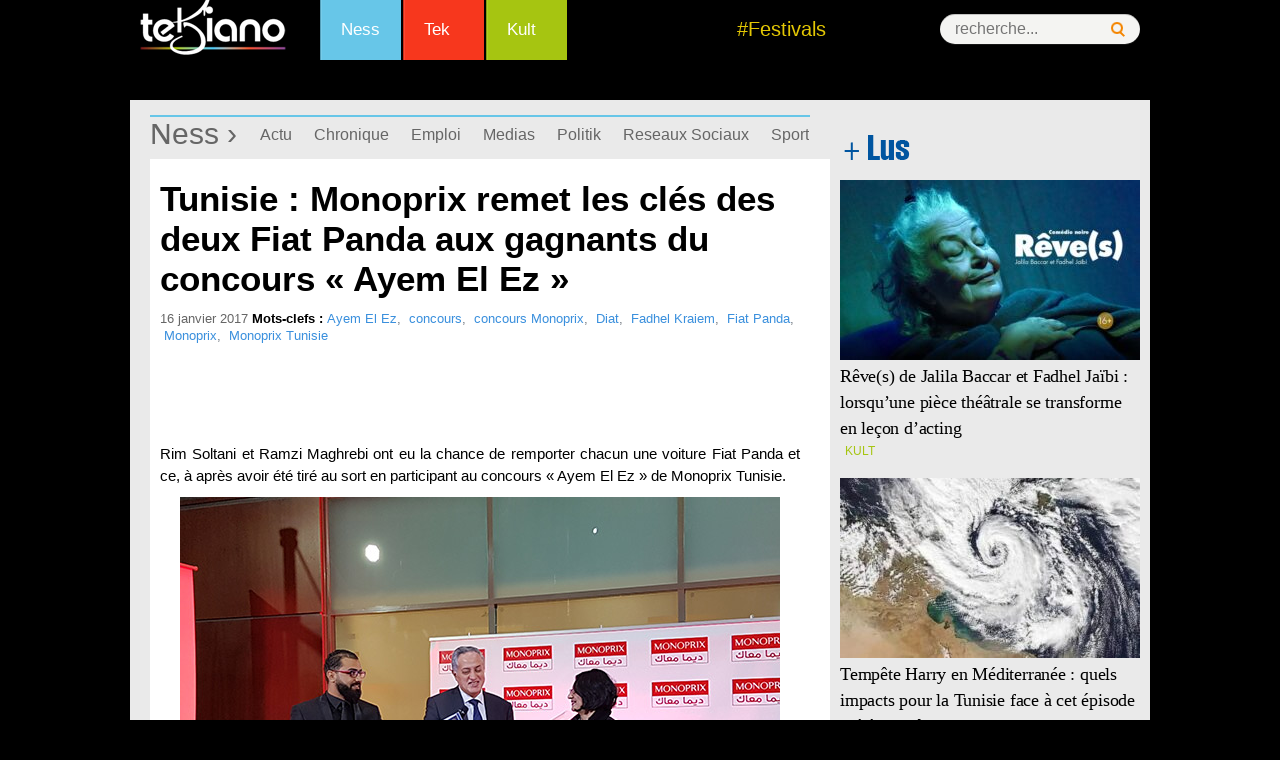

--- FILE ---
content_type: text/html; charset=UTF-8
request_url: https://www.tekiano.com/2017/01/16/tunisie-monoprix-remet-les-cles-des-deux-fiat-panda-aux-gagnants-du-concours-ayem-el-ez/
body_size: 20801
content:
<!DOCTYPE html>
<!--[if IE 7]>
<html class="ie ie7" dir="ltr" lang="fr-FR" prefix="og: https://ogp.me/ns#">
<![endif]-->
<!--[if IE 8]>
<html class="ie ie8" dir="ltr" lang="fr-FR" prefix="og: https://ogp.me/ns#">
<![endif]-->
<!--[if !(IE 7) | !(IE 8)  ]><!-->
<html dir="ltr" lang="fr-FR" prefix="og: https://ogp.me/ns#">
<!--<![endif]--><head>
	<meta charset="UTF-8">
	<meta name="viewport" content="width=device-width">
	<title>Tunisie : Monoprix remet les clés des deux Fiat Panda aux gagnants du concours « Ayem El Ez » | Tekiano :: TeK'n'Kult</title><link rel="preload" as="style" href="https://fonts.googleapis.com/css?family=Source%20Sans%20Pro%3A300%2C400%2C700%2C300italic%2C400italic%2C700italic%7CBitter%3A400%2C700&#038;subset=latin%2Clatin-ext&#038;display=swap" /><link rel="stylesheet" href="https://fonts.googleapis.com/css?family=Source%20Sans%20Pro%3A300%2C400%2C700%2C300italic%2C400italic%2C700italic%7CBitter%3A400%2C700&#038;subset=latin%2Clatin-ext&#038;display=swap" media="print" onload="this.media='all'" /><noscript><link rel="stylesheet" href="https://fonts.googleapis.com/css?family=Source%20Sans%20Pro%3A300%2C400%2C700%2C300italic%2C400italic%2C700italic%7CBitter%3A400%2C700&#038;subset=latin%2Clatin-ext&#038;display=swap" /></noscript>
	<link rel="profile" href="http://gmpg.org/xfn/11">
   <!-- Google Tag Manager -->
<script>(function(w,d,s,l,i){w[l]=w[l]||[];w[l].push({'gtm.start':
new Date().getTime(),event:'gtm.js'});var f=d.getElementsByTagName(s)[0],
j=d.createElement(s),dl=l!='dataLayer'?'&l='+l:'';j.async=true;j.src=
'https://www.googletagmanager.com/gtm.js?id='+i+dl;f.parentNode.insertBefore(j,f);
})(window,document,'script','dataLayer','GTM-KTMPV9P');</script>
<!-- End Google Tag Manager -->
<meta name="verification" content="ad7860c3156634c1e026393b65d46dc4" />
	
     <link rel="stylesheet" href="/wp-content/themes/tek/style.css" type="text/css" />
      <link href="/favicon.ico" rel="shortcut icon" type="image/x-icon" />
       <link rel="stylesheet" href="/wp-content/themes/tek/css/menu.css" type="text/css" />
       <link rel="stylesheet" href="/wp-content/themes/tek/css/mobile.css" type="text/css" />
  
<meta http-equiv="refresh" content="900">
<meta property="og:type" content="article">
   <meta property="og:image" content="https://cdn1.webmanagercenter.com/tekiano/wp-content/uploads/2017/01/monoprix-banner-680x400.jpg">
	<link rel="image_src" href="https://cdn1.webmanagercenter.com/tekiano/wp-content/uploads/2017/01/monoprix-banner-680x400.jpg" />
   
   <script type="text/javascript" src="https://pub1.img.tn/www/delivery/spcjs.php?id=1"></script>
 

<script src="//connect.facebook.net/fr_FR/all.js#xfbml=1"></script>
<script type="text/javascript">
<!--//<![CDATA[
var showIntro=false;
function removeElement(divNum) {
  var d = document.getElementById(divNum);
  d.style.display = "none";
  var d = document.getElementById("wp");
  d.style.display = "block";
}
//]]>-->
</script>

	<!--[if lt IE 9]>
	<script src="https://www.tekiano.com/wp-content/themes/tek/js/html5.js"></script>
	<![endif]-->
		<style>img:is([sizes="auto" i], [sizes^="auto," i]) { contain-intrinsic-size: 3000px 1500px }</style>
	
		<!-- All in One SEO 4.9.0 - aioseo.com -->
	<meta name="description" content="Rim Soltani et Ramzi Maghrebi ont eu la chance de remporter chacun une voiture Fiat Panda et ce, à après avoir été tiré au sort en participant au concours « Ayem El Ez » de Monoprix Tunisie." />
	<meta name="robots" content="max-image-preview:large" />
	<meta name="author" content="Journaliste"/>
	<link rel="canonical" href="https://www.tekiano.com/2017/01/16/tunisie-monoprix-remet-les-cles-des-deux-fiat-panda-aux-gagnants-du-concours-ayem-el-ez/" />
	<meta name="generator" content="All in One SEO (AIOSEO) 4.9.0" />
		<meta property="og:locale" content="fr_FR" />
		<meta property="og:site_name" content="Tekiano :: TeK&#039;n&#039;Kult -" />
		<meta property="og:type" content="article" />
		<meta property="og:title" content="Tunisie : Monoprix remet les clés des deux Fiat Panda aux gagnants du concours « Ayem El Ez » | Tekiano :: TeK&#039;n&#039;Kult" />
		<meta property="og:description" content="Rim Soltani et Ramzi Maghrebi ont eu la chance de remporter chacun une voiture Fiat Panda et ce, à après avoir été tiré au sort en participant au concours « Ayem El Ez » de Monoprix Tunisie." />
		<meta property="og:url" content="https://www.tekiano.com/2017/01/16/tunisie-monoprix-remet-les-cles-des-deux-fiat-panda-aux-gagnants-du-concours-ayem-el-ez/" />
		<meta property="article:published_time" content="2017-01-16T09:39:49+00:00" />
		<meta property="article:modified_time" content="2017-01-16T09:41:44+00:00" />
		<meta name="twitter:card" content="summary" />
		<meta name="twitter:title" content="Tunisie : Monoprix remet les clés des deux Fiat Panda aux gagnants du concours « Ayem El Ez » | Tekiano :: TeK&#039;n&#039;Kult" />
		<meta name="twitter:description" content="Rim Soltani et Ramzi Maghrebi ont eu la chance de remporter chacun une voiture Fiat Panda et ce, à après avoir été tiré au sort en participant au concours « Ayem El Ez » de Monoprix Tunisie." />
		<script type="application/ld+json" class="aioseo-schema">
			{"@context":"https:\/\/schema.org","@graph":[{"@type":"BlogPosting","@id":"https:\/\/www.tekiano.com\/2017\/01\/16\/tunisie-monoprix-remet-les-cles-des-deux-fiat-panda-aux-gagnants-du-concours-ayem-el-ez\/#blogposting","name":"Tunisie : Monoprix remet les cl\u00e9s des deux Fiat Panda aux gagnants du concours \u00ab Ayem El Ez \u00bb | Tekiano :: TeK'n'Kult","headline":"Tunisie : Monoprix remet les cl\u00e9s des deux Fiat Panda aux gagnants du concours \u00ab Ayem El Ez \u00bb","author":{"@id":"https:\/\/www.tekiano.com\/author\/sami\/#author"},"publisher":{"@id":"https:\/\/www.tekiano.com\/#organization"},"image":{"@type":"ImageObject","url":"https:\/\/www.tekiano.com\/wp-content\/uploads\/2017\/01\/monoprix-banner.jpg","width":680,"height":400},"datePublished":"2017-01-16T10:39:49+01:00","dateModified":"2017-01-16T10:41:44+01:00","inLanguage":"fr-FR","commentCount":1,"mainEntityOfPage":{"@id":"https:\/\/www.tekiano.com\/2017\/01\/16\/tunisie-monoprix-remet-les-cles-des-deux-fiat-panda-aux-gagnants-du-concours-ayem-el-ez\/#webpage"},"isPartOf":{"@id":"https:\/\/www.tekiano.com\/2017\/01\/16\/tunisie-monoprix-remet-les-cles-des-deux-fiat-panda-aux-gagnants-du-concours-ayem-el-ez\/#webpage"},"articleSection":"Actu, Ness, Non class\u00e9, TopNews, Ayem El Ez, concours, concours Monoprix, Diat, Fadhel Kraiem, Fiat Panda, Monoprix, Monoprix Tunisie"},{"@type":"BreadcrumbList","@id":"https:\/\/www.tekiano.com\/2017\/01\/16\/tunisie-monoprix-remet-les-cles-des-deux-fiat-panda-aux-gagnants-du-concours-ayem-el-ez\/#breadcrumblist","itemListElement":[{"@type":"ListItem","@id":"https:\/\/www.tekiano.com#listItem","position":1,"name":"Accueil","item":"https:\/\/www.tekiano.com","nextItem":{"@type":"ListItem","@id":"https:\/\/www.tekiano.com\/category\/2-rubrique\/#listItem","name":"2-Rubrique"}},{"@type":"ListItem","@id":"https:\/\/www.tekiano.com\/category\/2-rubrique\/#listItem","position":2,"name":"2-Rubrique","item":"https:\/\/www.tekiano.com\/category\/2-rubrique\/","nextItem":{"@type":"ListItem","@id":"https:\/\/www.tekiano.com\/category\/2-rubrique\/ness\/#listItem","name":"Ness"},"previousItem":{"@type":"ListItem","@id":"https:\/\/www.tekiano.com#listItem","name":"Accueil"}},{"@type":"ListItem","@id":"https:\/\/www.tekiano.com\/category\/2-rubrique\/ness\/#listItem","position":3,"name":"Ness","item":"https:\/\/www.tekiano.com\/category\/2-rubrique\/ness\/","nextItem":{"@type":"ListItem","@id":"https:\/\/www.tekiano.com\/category\/2-rubrique\/ness\/actu\/#listItem","name":"Actu"},"previousItem":{"@type":"ListItem","@id":"https:\/\/www.tekiano.com\/category\/2-rubrique\/#listItem","name":"2-Rubrique"}},{"@type":"ListItem","@id":"https:\/\/www.tekiano.com\/category\/2-rubrique\/ness\/actu\/#listItem","position":4,"name":"Actu","item":"https:\/\/www.tekiano.com\/category\/2-rubrique\/ness\/actu\/","nextItem":{"@type":"ListItem","@id":"https:\/\/www.tekiano.com\/2017\/01\/16\/tunisie-monoprix-remet-les-cles-des-deux-fiat-panda-aux-gagnants-du-concours-ayem-el-ez\/#listItem","name":"Tunisie : Monoprix remet les cl\u00e9s des deux Fiat Panda aux gagnants du concours \u00ab Ayem El Ez \u00bb"},"previousItem":{"@type":"ListItem","@id":"https:\/\/www.tekiano.com\/category\/2-rubrique\/ness\/#listItem","name":"Ness"}},{"@type":"ListItem","@id":"https:\/\/www.tekiano.com\/2017\/01\/16\/tunisie-monoprix-remet-les-cles-des-deux-fiat-panda-aux-gagnants-du-concours-ayem-el-ez\/#listItem","position":5,"name":"Tunisie : Monoprix remet les cl\u00e9s des deux Fiat Panda aux gagnants du concours \u00ab Ayem El Ez \u00bb","previousItem":{"@type":"ListItem","@id":"https:\/\/www.tekiano.com\/category\/2-rubrique\/ness\/actu\/#listItem","name":"Actu"}}]},{"@type":"Organization","@id":"https:\/\/www.tekiano.com\/#organization","name":"Tekiano :: TeK'n'Kult","url":"https:\/\/www.tekiano.com\/"},{"@type":"Person","@id":"https:\/\/www.tekiano.com\/author\/sami\/#author","url":"https:\/\/www.tekiano.com\/author\/sami\/","name":"Journaliste"},{"@type":"WebPage","@id":"https:\/\/www.tekiano.com\/2017\/01\/16\/tunisie-monoprix-remet-les-cles-des-deux-fiat-panda-aux-gagnants-du-concours-ayem-el-ez\/#webpage","url":"https:\/\/www.tekiano.com\/2017\/01\/16\/tunisie-monoprix-remet-les-cles-des-deux-fiat-panda-aux-gagnants-du-concours-ayem-el-ez\/","name":"Tunisie : Monoprix remet les cl\u00e9s des deux Fiat Panda aux gagnants du concours \u00ab Ayem El Ez \u00bb | Tekiano :: TeK'n'Kult","description":"Rim Soltani et Ramzi Maghrebi ont eu la chance de remporter chacun une voiture Fiat Panda et ce, \u00e0 apr\u00e8s avoir \u00e9t\u00e9 tir\u00e9 au sort en participant au concours \u00ab Ayem El Ez \u00bb de Monoprix Tunisie.","inLanguage":"fr-FR","isPartOf":{"@id":"https:\/\/www.tekiano.com\/#website"},"breadcrumb":{"@id":"https:\/\/www.tekiano.com\/2017\/01\/16\/tunisie-monoprix-remet-les-cles-des-deux-fiat-panda-aux-gagnants-du-concours-ayem-el-ez\/#breadcrumblist"},"author":{"@id":"https:\/\/www.tekiano.com\/author\/sami\/#author"},"creator":{"@id":"https:\/\/www.tekiano.com\/author\/sami\/#author"},"image":{"@type":"ImageObject","url":"https:\/\/www.tekiano.com\/wp-content\/uploads\/2017\/01\/monoprix-banner.jpg","@id":"https:\/\/www.tekiano.com\/2017\/01\/16\/tunisie-monoprix-remet-les-cles-des-deux-fiat-panda-aux-gagnants-du-concours-ayem-el-ez\/#mainImage","width":680,"height":400},"primaryImageOfPage":{"@id":"https:\/\/www.tekiano.com\/2017\/01\/16\/tunisie-monoprix-remet-les-cles-des-deux-fiat-panda-aux-gagnants-du-concours-ayem-el-ez\/#mainImage"},"datePublished":"2017-01-16T10:39:49+01:00","dateModified":"2017-01-16T10:41:44+01:00"},{"@type":"WebSite","@id":"https:\/\/www.tekiano.com\/#website","url":"https:\/\/www.tekiano.com\/","name":"Tekiano :: TeK'n'Kult","inLanguage":"fr-FR","publisher":{"@id":"https:\/\/www.tekiano.com\/#organization"}}]}
		</script>
		<!-- All in One SEO -->

<link rel='dns-prefetch' href='//fonts.googleapis.com' />
<link rel='dns-prefetch' href='//cdn1.webmanagercenter.com' />
<link href='https://fonts.gstatic.com' crossorigin rel='preconnect' />
<link href='https://cdn1.webmanagercenter.com' rel='preconnect' />
<link rel="alternate" type="application/rss+xml" title="Tekiano :: TeK&#039;n&#039;Kult &raquo; Flux" href="https://www.tekiano.com/feed/" />
<link rel="alternate" type="application/rss+xml" title="Tekiano :: TeK&#039;n&#039;Kult &raquo; Flux des commentaires" href="https://www.tekiano.com/comments/feed/" />

<!-- All in One Webmaster plugin by Crunchify.com --><meta name="google-site-verification" content="UI8KFBHsZQOlCqQCtTyYjA-6J2KGAjPxNCyBsbudk4I" /> 
<meta name="yandex-verification" content="4e81fc03b6ed7ff7" /> 
<meta name="msvalidate.01" content="F72BB16B0D8FC4050BAA5D964872605F" />
<!-- /All in One Webmaster plugin -->

<link rel="alternate" type="application/rss+xml" title="Tekiano :: TeK&#039;n&#039;Kult &raquo; Tunisie : Monoprix remet les clés des deux Fiat Panda aux gagnants du concours « Ayem El Ez » Flux des commentaires" href="https://www.tekiano.com/2017/01/16/tunisie-monoprix-remet-les-cles-des-deux-fiat-panda-aux-gagnants-du-concours-ayem-el-ez/feed/" />
		<!-- This site uses the Google Analytics by MonsterInsights plugin v9.10.0 - Using Analytics tracking - https://www.monsterinsights.com/ -->
		<!-- Remarque : MonsterInsights n’est actuellement pas configuré sur ce site. Le propriétaire doit authentifier son compte Google Analytics dans les réglages de MonsterInsights.  -->
					<!-- No tracking code set -->
				<!-- / Google Analytics by MonsterInsights -->
		<style id='wp-emoji-styles-inline-css' type='text/css'>

	img.wp-smiley, img.emoji {
		display: inline !important;
		border: none !important;
		box-shadow: none !important;
		height: 1em !important;
		width: 1em !important;
		margin: 0 0.07em !important;
		vertical-align: -0.1em !important;
		background: none !important;
		padding: 0 !important;
	}
</style>
<link rel='stylesheet' id='wp-block-library-css' href='https://www.tekiano.com/wp-includes/css/dist/block-library/style.min.css' type='text/css' media='all' />
<style id='classic-theme-styles-inline-css' type='text/css'>
/*! This file is auto-generated */
.wp-block-button__link{color:#fff;background-color:#32373c;border-radius:9999px;box-shadow:none;text-decoration:none;padding:calc(.667em + 2px) calc(1.333em + 2px);font-size:1.125em}.wp-block-file__button{background:#32373c;color:#fff;text-decoration:none}
</style>
<link rel='stylesheet' id='aioseo/css/src/vue/standalone/blocks/table-of-contents/global.scss-css' href='https://www.tekiano.com/wp-content/plugins/all-in-one-seo-pack/dist/Lite/assets/css/table-of-contents/global.e90f6d47.css' type='text/css' media='all' />
<style id='global-styles-inline-css' type='text/css'>
:root{--wp--preset--aspect-ratio--square: 1;--wp--preset--aspect-ratio--4-3: 4/3;--wp--preset--aspect-ratio--3-4: 3/4;--wp--preset--aspect-ratio--3-2: 3/2;--wp--preset--aspect-ratio--2-3: 2/3;--wp--preset--aspect-ratio--16-9: 16/9;--wp--preset--aspect-ratio--9-16: 9/16;--wp--preset--color--black: #000000;--wp--preset--color--cyan-bluish-gray: #abb8c3;--wp--preset--color--white: #ffffff;--wp--preset--color--pale-pink: #f78da7;--wp--preset--color--vivid-red: #cf2e2e;--wp--preset--color--luminous-vivid-orange: #ff6900;--wp--preset--color--luminous-vivid-amber: #fcb900;--wp--preset--color--light-green-cyan: #7bdcb5;--wp--preset--color--vivid-green-cyan: #00d084;--wp--preset--color--pale-cyan-blue: #8ed1fc;--wp--preset--color--vivid-cyan-blue: #0693e3;--wp--preset--color--vivid-purple: #9b51e0;--wp--preset--gradient--vivid-cyan-blue-to-vivid-purple: linear-gradient(135deg,rgba(6,147,227,1) 0%,rgb(155,81,224) 100%);--wp--preset--gradient--light-green-cyan-to-vivid-green-cyan: linear-gradient(135deg,rgb(122,220,180) 0%,rgb(0,208,130) 100%);--wp--preset--gradient--luminous-vivid-amber-to-luminous-vivid-orange: linear-gradient(135deg,rgba(252,185,0,1) 0%,rgba(255,105,0,1) 100%);--wp--preset--gradient--luminous-vivid-orange-to-vivid-red: linear-gradient(135deg,rgba(255,105,0,1) 0%,rgb(207,46,46) 100%);--wp--preset--gradient--very-light-gray-to-cyan-bluish-gray: linear-gradient(135deg,rgb(238,238,238) 0%,rgb(169,184,195) 100%);--wp--preset--gradient--cool-to-warm-spectrum: linear-gradient(135deg,rgb(74,234,220) 0%,rgb(151,120,209) 20%,rgb(207,42,186) 40%,rgb(238,44,130) 60%,rgb(251,105,98) 80%,rgb(254,248,76) 100%);--wp--preset--gradient--blush-light-purple: linear-gradient(135deg,rgb(255,206,236) 0%,rgb(152,150,240) 100%);--wp--preset--gradient--blush-bordeaux: linear-gradient(135deg,rgb(254,205,165) 0%,rgb(254,45,45) 50%,rgb(107,0,62) 100%);--wp--preset--gradient--luminous-dusk: linear-gradient(135deg,rgb(255,203,112) 0%,rgb(199,81,192) 50%,rgb(65,88,208) 100%);--wp--preset--gradient--pale-ocean: linear-gradient(135deg,rgb(255,245,203) 0%,rgb(182,227,212) 50%,rgb(51,167,181) 100%);--wp--preset--gradient--electric-grass: linear-gradient(135deg,rgb(202,248,128) 0%,rgb(113,206,126) 100%);--wp--preset--gradient--midnight: linear-gradient(135deg,rgb(2,3,129) 0%,rgb(40,116,252) 100%);--wp--preset--font-size--small: 13px;--wp--preset--font-size--medium: 20px;--wp--preset--font-size--large: 36px;--wp--preset--font-size--x-large: 42px;--wp--preset--spacing--20: 0.44rem;--wp--preset--spacing--30: 0.67rem;--wp--preset--spacing--40: 1rem;--wp--preset--spacing--50: 1.5rem;--wp--preset--spacing--60: 2.25rem;--wp--preset--spacing--70: 3.38rem;--wp--preset--spacing--80: 5.06rem;--wp--preset--shadow--natural: 6px 6px 9px rgba(0, 0, 0, 0.2);--wp--preset--shadow--deep: 12px 12px 50px rgba(0, 0, 0, 0.4);--wp--preset--shadow--sharp: 6px 6px 0px rgba(0, 0, 0, 0.2);--wp--preset--shadow--outlined: 6px 6px 0px -3px rgba(255, 255, 255, 1), 6px 6px rgba(0, 0, 0, 1);--wp--preset--shadow--crisp: 6px 6px 0px rgba(0, 0, 0, 1);}:where(.is-layout-flex){gap: 0.5em;}:where(.is-layout-grid){gap: 0.5em;}body .is-layout-flex{display: flex;}.is-layout-flex{flex-wrap: wrap;align-items: center;}.is-layout-flex > :is(*, div){margin: 0;}body .is-layout-grid{display: grid;}.is-layout-grid > :is(*, div){margin: 0;}:where(.wp-block-columns.is-layout-flex){gap: 2em;}:where(.wp-block-columns.is-layout-grid){gap: 2em;}:where(.wp-block-post-template.is-layout-flex){gap: 1.25em;}:where(.wp-block-post-template.is-layout-grid){gap: 1.25em;}.has-black-color{color: var(--wp--preset--color--black) !important;}.has-cyan-bluish-gray-color{color: var(--wp--preset--color--cyan-bluish-gray) !important;}.has-white-color{color: var(--wp--preset--color--white) !important;}.has-pale-pink-color{color: var(--wp--preset--color--pale-pink) !important;}.has-vivid-red-color{color: var(--wp--preset--color--vivid-red) !important;}.has-luminous-vivid-orange-color{color: var(--wp--preset--color--luminous-vivid-orange) !important;}.has-luminous-vivid-amber-color{color: var(--wp--preset--color--luminous-vivid-amber) !important;}.has-light-green-cyan-color{color: var(--wp--preset--color--light-green-cyan) !important;}.has-vivid-green-cyan-color{color: var(--wp--preset--color--vivid-green-cyan) !important;}.has-pale-cyan-blue-color{color: var(--wp--preset--color--pale-cyan-blue) !important;}.has-vivid-cyan-blue-color{color: var(--wp--preset--color--vivid-cyan-blue) !important;}.has-vivid-purple-color{color: var(--wp--preset--color--vivid-purple) !important;}.has-black-background-color{background-color: var(--wp--preset--color--black) !important;}.has-cyan-bluish-gray-background-color{background-color: var(--wp--preset--color--cyan-bluish-gray) !important;}.has-white-background-color{background-color: var(--wp--preset--color--white) !important;}.has-pale-pink-background-color{background-color: var(--wp--preset--color--pale-pink) !important;}.has-vivid-red-background-color{background-color: var(--wp--preset--color--vivid-red) !important;}.has-luminous-vivid-orange-background-color{background-color: var(--wp--preset--color--luminous-vivid-orange) !important;}.has-luminous-vivid-amber-background-color{background-color: var(--wp--preset--color--luminous-vivid-amber) !important;}.has-light-green-cyan-background-color{background-color: var(--wp--preset--color--light-green-cyan) !important;}.has-vivid-green-cyan-background-color{background-color: var(--wp--preset--color--vivid-green-cyan) !important;}.has-pale-cyan-blue-background-color{background-color: var(--wp--preset--color--pale-cyan-blue) !important;}.has-vivid-cyan-blue-background-color{background-color: var(--wp--preset--color--vivid-cyan-blue) !important;}.has-vivid-purple-background-color{background-color: var(--wp--preset--color--vivid-purple) !important;}.has-black-border-color{border-color: var(--wp--preset--color--black) !important;}.has-cyan-bluish-gray-border-color{border-color: var(--wp--preset--color--cyan-bluish-gray) !important;}.has-white-border-color{border-color: var(--wp--preset--color--white) !important;}.has-pale-pink-border-color{border-color: var(--wp--preset--color--pale-pink) !important;}.has-vivid-red-border-color{border-color: var(--wp--preset--color--vivid-red) !important;}.has-luminous-vivid-orange-border-color{border-color: var(--wp--preset--color--luminous-vivid-orange) !important;}.has-luminous-vivid-amber-border-color{border-color: var(--wp--preset--color--luminous-vivid-amber) !important;}.has-light-green-cyan-border-color{border-color: var(--wp--preset--color--light-green-cyan) !important;}.has-vivid-green-cyan-border-color{border-color: var(--wp--preset--color--vivid-green-cyan) !important;}.has-pale-cyan-blue-border-color{border-color: var(--wp--preset--color--pale-cyan-blue) !important;}.has-vivid-cyan-blue-border-color{border-color: var(--wp--preset--color--vivid-cyan-blue) !important;}.has-vivid-purple-border-color{border-color: var(--wp--preset--color--vivid-purple) !important;}.has-vivid-cyan-blue-to-vivid-purple-gradient-background{background: var(--wp--preset--gradient--vivid-cyan-blue-to-vivid-purple) !important;}.has-light-green-cyan-to-vivid-green-cyan-gradient-background{background: var(--wp--preset--gradient--light-green-cyan-to-vivid-green-cyan) !important;}.has-luminous-vivid-amber-to-luminous-vivid-orange-gradient-background{background: var(--wp--preset--gradient--luminous-vivid-amber-to-luminous-vivid-orange) !important;}.has-luminous-vivid-orange-to-vivid-red-gradient-background{background: var(--wp--preset--gradient--luminous-vivid-orange-to-vivid-red) !important;}.has-very-light-gray-to-cyan-bluish-gray-gradient-background{background: var(--wp--preset--gradient--very-light-gray-to-cyan-bluish-gray) !important;}.has-cool-to-warm-spectrum-gradient-background{background: var(--wp--preset--gradient--cool-to-warm-spectrum) !important;}.has-blush-light-purple-gradient-background{background: var(--wp--preset--gradient--blush-light-purple) !important;}.has-blush-bordeaux-gradient-background{background: var(--wp--preset--gradient--blush-bordeaux) !important;}.has-luminous-dusk-gradient-background{background: var(--wp--preset--gradient--luminous-dusk) !important;}.has-pale-ocean-gradient-background{background: var(--wp--preset--gradient--pale-ocean) !important;}.has-electric-grass-gradient-background{background: var(--wp--preset--gradient--electric-grass) !important;}.has-midnight-gradient-background{background: var(--wp--preset--gradient--midnight) !important;}.has-small-font-size{font-size: var(--wp--preset--font-size--small) !important;}.has-medium-font-size{font-size: var(--wp--preset--font-size--medium) !important;}.has-large-font-size{font-size: var(--wp--preset--font-size--large) !important;}.has-x-large-font-size{font-size: var(--wp--preset--font-size--x-large) !important;}
:where(.wp-block-post-template.is-layout-flex){gap: 1.25em;}:where(.wp-block-post-template.is-layout-grid){gap: 1.25em;}
:where(.wp-block-columns.is-layout-flex){gap: 2em;}:where(.wp-block-columns.is-layout-grid){gap: 2em;}
:root :where(.wp-block-pullquote){font-size: 1.5em;line-height: 1.6;}
</style>
<link rel='stylesheet' id='titan-adminbar-styles-css' href='https://www.tekiano.com/wp-content/plugins/anti-spam/assets/css/admin-bar.css' type='text/css' media='all' />
<link rel='stylesheet' id='cptch_stylesheet-css' href='https://www.tekiano.com/wp-content/plugins/captcha/css/front_end_style.css' type='text/css' media='all' />
<link rel='stylesheet' id='dashicons-css' href='https://www.tekiano.com/wp-includes/css/dashicons.min.css' type='text/css' media='all' />
<link rel='stylesheet' id='cptch_desktop_style-css' href='https://www.tekiano.com/wp-content/plugins/captcha/css/desktop_style.css' type='text/css' media='all' />
<link rel='stylesheet' id='foobox-free-min-css' href='https://www.tekiano.com/wp-content/plugins/foobox-image-lightbox/free/css/foobox.free.min.css' type='text/css' media='all' />

<link rel='stylesheet' id='genericons-css' href='https://www.tekiano.com/wp-content/themes/tek/fonts/genericons.css' type='text/css' media='all' />
<link rel='stylesheet' id='a3a3_lazy_load-css' href='//www.tekiano.com/wp-content/uploads/sass/a3_lazy_load.min.css' type='text/css' media='all' />
<style id='rocket-lazyload-inline-css' type='text/css'>
.rll-youtube-player{position:relative;padding-bottom:56.23%;height:0;overflow:hidden;max-width:100%;}.rll-youtube-player:focus-within{outline: 2px solid currentColor;outline-offset: 5px;}.rll-youtube-player iframe{position:absolute;top:0;left:0;width:100%;height:100%;z-index:100;background:0 0}.rll-youtube-player img{bottom:0;display:block;left:0;margin:auto;max-width:100%;width:100%;position:absolute;right:0;top:0;border:none;height:auto;-webkit-transition:.4s all;-moz-transition:.4s all;transition:.4s all}.rll-youtube-player img:hover{-webkit-filter:brightness(75%)}.rll-youtube-player .play{height:100%;width:100%;left:0;top:0;position:absolute;background:url(https://cdn1.webmanagercenter.com/tekiano/wp-content/plugins/wp-rocket/assets/img/youtube.png) no-repeat center;background-color: transparent !important;cursor:pointer;border:none;}
</style>
<link rel='stylesheet' id='lightboxStyle-css' href='https://www.tekiano.com/wp-content/plugins/lightbox-plus/css/dark/colorbox.min.css' type='text/css' media='screen' />
<script type="text/javascript" src="https://www.tekiano.com/wp-includes/js/jquery/jquery.min.js" id="jquery-core-js"></script>
<script type="text/javascript" src="https://www.tekiano.com/wp-includes/js/jquery/jquery-migrate.min.js" id="jquery-migrate-js"></script>
<script type="text/javascript" id="foobox-free-min-js-before">
/* <![CDATA[ */
/* Run FooBox FREE (v2.7.35) */
var FOOBOX = window.FOOBOX = {
	ready: true,
	disableOthers: false,
	o: {wordpress: { enabled: true }, countMessage:'image %index of %total', captions: { dataTitle: ["captionTitle","title"], dataDesc: ["captionDesc","description"] }, rel: '', excludes:'.fbx-link,.nofoobox,.nolightbox,a[href*="pinterest.com/pin/create/button/"]', affiliate : { enabled: false }},
	selectors: [
		".foogallery-container.foogallery-lightbox-foobox", ".foogallery-container.foogallery-lightbox-foobox-free", ".gallery", ".wp-block-gallery", ".wp-caption", ".wp-block-image", "a:has(img[class*=wp-image-])", ".foobox"
	],
	pre: function( $ ){
		// Custom JavaScript (Pre)
		
	},
	post: function( $ ){
		// Custom JavaScript (Post)
		
		// Custom Captions Code
		
	},
	custom: function( $ ){
		// Custom Extra JS
		
	}
};
/* ]]> */
</script>
<script type="text/javascript" src="https://www.tekiano.com/wp-content/plugins/foobox-image-lightbox/free/js/foobox.free.min.js" id="foobox-free-min-js"></script>
<meta name="generator" content="WordPress 6.8.3" />
<link rel='shortlink' href='https://www.tekiano.com/?p=48876' />
        <style type="text/css" id="pf-main-css">
            
				@media screen {
					.printfriendly {
						z-index: 1000; position: relative
					}
					.printfriendly a, .printfriendly a:link, .printfriendly a:visited, .printfriendly a:hover, .printfriendly a:active {
						font-weight: 600;
						cursor: pointer;
						text-decoration: none;
						border: none;
						-webkit-box-shadow: none;
						-moz-box-shadow: none;
						box-shadow: none;
						outline:none;
						font-size: 14px !important;
						color: #6D9F00 !important;
					}
					.printfriendly.pf-alignleft {
						float: left;
					}
					.printfriendly.pf-alignright {
						float: right;
					}
					.printfriendly.pf-aligncenter {
						justify-content: center;
						display: flex; align-items: center;
					}
				}

				.pf-button-img {
					border: none;
					-webkit-box-shadow: none;
					-moz-box-shadow: none;
					box-shadow: none;
					padding: 0;
					margin: 0;
					display: inline;
					vertical-align: middle;
				}

				img.pf-button-img + .pf-button-text {
					margin-left: 6px;
				}

				@media print {
					.printfriendly {
						display: none;
					}
				}
				        </style>

            
        <style type="text/css" id="pf-excerpt-styles">
          .pf-button.pf-button-excerpt {
              display: none;
           }
        </style>

                    <!-- Copyright protection script -->
        <meta http-equiv="imagetoolbar" content="no">
        <script>
            /*<![CDATA[*/
            document.oncontextmenu = function () {
                return false;
            };
            /*]]>*/
        </script>
        <script type="text/javascript">
            /*<![CDATA[*/
            document.onselectstart = function () {
                event = event || window.event;
                var custom_input = event.target || event.srcElement;

                if (custom_input.type !== "text" && custom_input.type !== "textarea" && custom_input.type !== "password") {
                    return false;
                } else {
                    return true;
                }

            };
            if (window.sidebar) {
                document.onmousedown = function (e) {
                    var obj = e.target;
                    if (obj.tagName.toUpperCase() === 'SELECT'
                        || obj.tagName.toUpperCase() === "INPUT"
                        || obj.tagName.toUpperCase() === "TEXTAREA"
                        || obj.tagName.toUpperCase() === "PASSWORD") {
                        return true;
                    } else {
                        return false;
                    }
                };
            }
            window.onload = function () {
                document.body.style.webkitTouchCallout = 'none';
                document.body.style.KhtmlUserSelect = 'none';
            }
            /*]]>*/
        </script>
        <script type="text/javascript">
            /*<![CDATA[*/
            if (parent.frames.length > 0) {
                top.location.replace(document.location);
            }
            /*]]>*/
        </script>
        <script type="text/javascript">
            /*<![CDATA[*/
            document.ondragstart = function () {
                return false;
            };
            /*]]>*/
        </script>
        <script type="text/javascript">

            document.addEventListener('DOMContentLoaded', () => {
                const overlay = document.createElement('div');
                overlay.id = 'overlay';

                Object.assign(overlay.style, {
                    position: 'fixed',
                    top: '0',
                    left: '0',
                    width: '100%',
                    height: '100%',
                    backgroundColor: 'rgba(255, 255, 255, 0.9)',
                    display: 'none',
                    zIndex: '9999'
                });

                document.body.appendChild(overlay);

                document.addEventListener('keydown', (event) => {
                    if (event.metaKey || event.ctrlKey) {
                        overlay.style.display = 'block';
                    }
                });

                document.addEventListener('keyup', (event) => {
                    if (!event.metaKey && !event.ctrlKey) {
                        overlay.style.display = 'none';
                    }
                });
            });
        </script>
        <style type="text/css">
            * {
                -webkit-touch-callout: none;
                -webkit-user-select: none;
                -moz-user-select: none;
                user-select: none;
            }

            img {
                -webkit-touch-callout: none;
                -webkit-user-select: none;
                -moz-user-select: none;
                user-select: none;
            }

            input,
            textarea,
            select {
                -webkit-user-select: auto;
            }
        </style>
        <!-- End Copyright protection script -->

        <!-- Source hidden -->

        <style type="text/css">.recentcomments a{display:inline !important;padding:0 !important;margin:0 !important;}</style>	<style type="text/css" id="twentythirteen-header-css">
			.site-header {
			background: url(https://cdn1.webmanagercenter.com/tekiano/wp-content/themes/tek/images/headers/circle.png) no-repeat scroll top;
			background-size: 1600px auto;
		}
		</style>
	<link rel="amphtml" href="https://www.tekiano.com/2017/01/16/tunisie-monoprix-remet-les-cles-des-deux-fiat-panda-aux-gagnants-du-concours-ayem-el-ez/?amp=1"><noscript><style id="rocket-lazyload-nojs-css">.rll-youtube-player, [data-lazy-src]{display:none !important;}</style></noscript>    <!-- Code adsence pour mobile -->
<script async src="//pagead2.googlesyndication.com/pagead/js/adsbygoogle.js"></script>
<script>
  (adsbygoogle = window.adsbygoogle || []).push({
    google_ad_client: "ca-pub-1834158565689604",
    enable_page_level_ads: true
  });
</script>
<!-- Fin code adsence -->



<!-- Code DFP-->

<script async src="https://securepubads.g.doubleclick.net/tag/js/gpt.js"></script>
<script>
  window.googletag = window.googletag || {cmd: []};
  googletag.cmd.push(function() {
	googletag.defineSlot('/33891765/Tek_Actu_Com_Web_PaveR', [[336, 280], [300, 250]], 'div-gpt-ad-1467719436844-0').addService(googletag.pubads());
    googletag.defineSlot('/33891765/Tek_Actu_Com_Web_PaveM', [300, 250], 'div-gpt-ad-1467719436844-2').addService(googletag.pubads());
    googletag.defineSlot('/33891765/Tek_Actu_Com_Mob_PaveH', [[300, 600], [300, 250], [336, 280]], 'div-gpt-ad-1666535475832-0').addService(googletag.pubads());
	/*googletag.defineSlot('/111673985/DFP', [1000, 90], 'div-gpt-ad-1468329965309-0').addService(googletag.pubads());
	googletag.defineSlot('/111673985/skyscraper', [120, 600], 'div-gpt-ad-1478704506871-0').addService(googletag.pubads());
	googletag.defineSlot('/111673985/Tek_Actu_Com_Web_PaveB', [[300, 250], [300, 75], [300, 100]], 'div-gpt-ad-1492093529408-0').addService(googletag.pubads());
	googletag.defineSlot('/111673985/Tek_Actu_Com_Web_PaveR', [468, 60], 'div-gpt-ad-1494258581453-0').addService(googletag.pubads());
	googletag.defineSlot('/111673985/Tek_Actu_Web_BannerB', [300, 250], 'div-gpt-ad-1516356597272-0').addService(googletag.pubads());
	googletag.defineSlot('/111673985/Tek_Actu_Web_Ban', [480, 320], 'div-gpt-ad-1516356968093-0').addService(googletag.pubads());*/
	googletag.defineSlot('/33891765/Tek_Actu_Com_Web_BigPave', [680, 200], 'div-gpt-ad-1485180191036-0').addService(googletag.pubads());
    googletag.defineSlot('/33891765/Tek_Actu_Com_Web_PaveH', [[300, 600], [300, 250]], 'div-gpt-ad-1485180191036-1').addService(googletag.pubads());
    googletag.defineSlot('/33891765/Tek_Actu_Com_Web_PaveM', [300, 250], 'div-gpt-ad-1485180191036-2').addService(googletag.pubads());
	googletag.defineSlot('/33891765/Tek_Actu_Com_Web_BannerB', [[728, 90], [1000, 300], [1000, 90]], 'div-gpt-ad-1485181125736-0').addService(googletag.pubads());
	googletag.defineSlot('/33891765/Tek_Actu_Com_Web_PaveB', [300, 250], 'div-gpt-ad-1487669678043-0').addService(googletag.pubads());

	  
	  
	  
    googletag.defineSlot('/33891765/Tek_Actu_Com_Web_PaveR', [[300, 250], [336, 280]], 'div-gpt-ad-1468056589852-0').addService(googletag.pubads());
    googletag.defineSlot('/33891765/Tek_Actu_Com_Web_PaveM', [300, 250], 'div-gpt-ad-1468056589852-1').addService(googletag.pubads());
    googletag.defineSlot('/33891765/Tek_Actu_Com_Web_PaveB', [300, 250], 'div-gpt-ad-1468056589852-3').addService(googletag.pubads());
    googletag.defineSlot('/33891765/Tek_Actu_Com_Web_PaveArt', [300, 250], 'div-gpt-ad-1468056589852-4').addService(googletag.pubads());
    googletag.defineSlot('/33891765/Tek_Actu_Com_Web_BigPave', [680, 200], 'div-gpt-ad-1468056589852-5').addService(googletag.pubads());
    googletag.defineSlot('/33891765/Tek_Actu_Com_Web_BannerH', [[1000, 90], [728, 90], [1000, 300]], 'div-gpt-ad-1468056589852-6').addService(googletag.pubads());
    googletag.defineSlot('/33891765/Tek_Actu_Com_Web_BannerB', [[1000, 90], [728, 90], [1000, 300]], 'div-gpt-ad-1468056589852-7').addService(googletag.pubads());
    googletag.defineSlot('/33891765/Tek_Actu_Com_Mob_PaveR', [[300, 250], [336, 280]], 'div-gpt-ad-1468056589852-8').addService(googletag.pubads());
    googletag.defineSlot('/33891765/Tek_Actu_Com_Mob_PaveM', [300, 250], 'div-gpt-ad-1468056589852-9').addService(googletag.pubads());
    googletag.defineSlot('/33891765/Tek_Actu_Com_Mob_PaveH', [[300, 250], [336, 280], [300, 600]], 'div-gpt-ad-1468056589852-10').addService(googletag.pubads());
    googletag.defineSlot('/33891765/Tek_Actu_Com_Mob_PaveB', [300, 250], 'div-gpt-ad-1468056589852-11').addService(googletag.pubads());
    googletag.defineSlot('/33891765/Tek_Actu_Com_Mob_PaveArt', [300, 250], 'div-gpt-ad-1468056589852-12').addService(googletag.pubads());
    googletag.defineSlot('/33891765/Tek_Actu_Com_Mob_BigPave', [680, 200], 'div-gpt-ad-1468056589852-13').addService(googletag.pubads());
    googletag.defineSlot('/33891765/Tek_Actu_Com_Mob_BannerH', [[1000, 90], [728, 90], [1000, 300]], 'div-gpt-ad-1468056589852-14').addService(googletag.pubads());
    googletag.defineSlot('/33891765/Tek_Actu_Com_Mob_BannerB', [[1000, 90], [728, 90], [1000, 300]], 'div-gpt-ad-1468056589852-15').addService(googletag.pubads());
    googletag.pubads().enableSingleRequest();
	googletag.pubads().collapseEmptyDivs();
    googletag.enableServices();
  });
</script>
<script type="text/javascript">
function getWindowWidth() {
 var windowWidth=0;
 if (typeof(window.innerWidth)=='number') {
  windowWidth=window.innerWidth;
    } else {
  if (document.documentElement&& document.documentElement.clientWidth) {
   windowWidth = document.documentElement.clientWidth;
        } else {
   if (document.body&&document.body.clientWidth) {
    windowWidth=document.body.clientWidth;
            }
        }
    }
 return windowWidth;
}
</script>
</head>

<body id="body-h" class="wp-singular post-template-default single single-post postid-48876 single-format-standard wp-theme-tek no-avatars"  >
<!-- Google Tag Manager (noscript) -->
<noscript><iframe src="https://www.googletagmanager.com/ns.html?id=GTM-KTMPV9P"
height="0" width="0" style="display:none;visibility:hidden"></iframe></noscript>
<!-- End Google Tag Manager (noscript) -->
<!-- Transparant -->
<script type="text/javascript">
<!--// <![CDATA[
  OA_show(6);
// ]]> -->
</script>
<!-- fin transparant-->
<script type='text/javascript'><!--//<![CDATA[
   var ox_u = 'https://pub1.img.tn/www/delivery/al.php?campaignid=693&layerstyle=simple&align=center&valign=middle&padding=0&padding=&shifth=-100&shiftv=100&closebutton=f&nobg=t&noborder=t';
   if (document.context) ox_u += '&context=' + escape(document.context);
   document.write("<scr"+"ipt type='text/javascript' src='" + ox_u + "'></scr"+"ipt>");
//]]>--></script>
<script type='text/javascript'><!--//<![CDATA[
   var ox_u = 'https://pub1.img.tn/www/delivery/al.php?campaignid=242&layerstyle=simple&align=center&valign=middle&padding=0&closetime=5&padding=0&shifth=0&shiftv=0&closebutton=t&nobg=t&noborder=t';
   if (document.context) ox_u += '&context=' + escape(document.context);
   document.write("<scr"+"ipt type='text/javascript' src='" + ox_u + "'></scr"+"ipt>");
//]]>--></script>


<!-- Zone Habillage-->

<script type='text/javascript'><!--//<![CDATA[
   var m3_u = (location.protocol=='https:'?'https://pub1.img.tn/www/delivery/ajs.php':'http://pub1.img.tn/www/delivery/ajs.php');
   var m3_r = Math.floor(Math.random()*99999999999);
   if (!document.MAX_used) document.MAX_used = ',';
   document.write ("<scr"+"ipt type='text/javascript' src='"+m3_u);
   document.write ("?zoneid=7");
   document.write ('&amp;cb=' + m3_r);
   if (document.MAX_used != ',') document.write ("&amp;exclude=" + document.MAX_used);
   document.write (document.charset ? '&amp;charset='+document.charset : (document.characterSet ? '&amp;charset='+document.characterSet : ''));
   document.write ("&amp;loc=" + escape(window.location));
   if (document.referrer) document.write ("&amp;referer=" + escape(document.referrer));
   if (document.context) document.write ("&context=" + escape(document.context));
   if (document.mmm_fo) document.write ("&amp;mmm_fo=1");
   document.write ("'><\/scr"+"ipt>");
//]]>--></script><noscript><a href='https://pub1.img.tn/www/delivery/ck.php?n=a97ff502&amp;cb=INSERT_RANDOM_NUMBER_HERE' target='_blank'><img src='https://pub1.img.tn/www/delivery/avw.php?zoneid=7&amp;cb=INSERT_RANDOM_NUMBER_HERE&amp;n=a97ff502' border='0' alt='' /></a></noscript>



<script type="text/javascript">
  var width = window.innerWidth 
        || document.documentElement.clientWidth 
        || document.body.clientWidth;

      if (width > 767) {
<!--// <![CDATA[
    OA_show(17);
// ]]> -->

	}else{
	<!--// <![CDATA[
    OA_show(163);
// ]]> -->	
	}
</script>
<header class="page-header" id="rbHeader">
<div data-fixate-options="{"offset":{"top":0,"bottom":0},"guideTop":"#secondary"}" data-component="fixate" class="fixation unfixed top" >
 
            <div id="primarymenu">
            <div class="teklogo" itemtype="http://www.tekiano.com/" itemscope="">
    <a href="http://www.tekiano.com/" itemprop="url" id="rbLogo">
        <img  alt="Tekiano" src="data:image/svg+xml,%3Csvg%20xmlns='http://www.w3.org/2000/svg'%20viewBox='0%200%200%200'%3E%3C/svg%3E" itemprop="logo" data-lazy-src="https://cdn1.webmanagercenter.com/tekiano/wp-content/themes/tek/images/logotekiano.png"><noscript><img  alt="Tekiano" src="https://cdn1.webmanagercenter.com/tekiano/wp-content/themes/tek/images/logotekiano.png" itemprop="logo"></noscript></a>
</div>
			<nav data-endpoint="/component/load/xhr/" section="brandnav" id="primaryNav">
            
            <div data-component="touchMenuHover" id="reviewsMenu" class="menu double ness">
             <a href="/ness/" data-trigger="menu" class="menuHead">Ness</a>
            </div>
            <div data-component="touchMenuHover" id="reviewsMenu" class="menu tek">
             <a href="/tek/" data-trigger="menu" class="menuHead">Tek</a>
            </div>
            <div data-component="touchMenuHover" id="reviewsMenu" class="menu kult">
             <a href="/kult/" data-trigger="menu" class="menuHead">Kult</a>
            </div>
           <div style="float: left; margin-left: 170px; margin-top: 18px; color: rgb(111, 0, 1);font-size: 20px;"><a style="text-decoration:none;color:rgba(227,199,4,1.00)" href="/festivals/">#Festivals</a></div>
            </nav>
            
          <form id="searchform" class="col-3 headerSearchForm" action="/" method="get">
                    <div class="searchBar">
                  <input id="s" type="text" value="" name="s"  placeholder="recherche...">
                  <button id="searchsubmit" value="Search" class="searchButton" type="submit"></button>
                    </div>
        </form>
                    



            </div>
           
  
            </div>
          
 
</header>

	<div  class="page2">
   
		<div class="header">
         <div id="banniere_1000_exp">
        <div class="banner">
            <div class="">

<script type="text/javascript">
<!--// <![CDATA[
    OA_show(1);
// ]]> -->
</script>
</div>
        </div>
        </div>
        </div>
		
		

		<div id="main" class="site-main content">
        
        

	<div id="primary" class="content-area">
		<div id="content" class="site-content" role="main">
                

        <div style="float: left;  padding: 0 10px;  width: 660px;">
						

	

<article id="post-48876" class="post-48876 post type-post status-publish format-standard has-post-thumbnail hentry category-actu category-ness category-non-classe category-topnews tag-ayem-el-ez tag-concours tag-concours-monoprix tag-diat tag-fadhel-kraiem tag-fiat-panda tag-monoprix tag-monoprix-tunisie">
	<header class="entry-header">
    <div style="border-top:2px solid #67c6e8;">
<div class="stripenav">
<ul>
                <li  ><a href="/ness/"><h2> Ness &#8250;</h2> </a></h2></li>
                
                
        
                              <li ><a href="/category/2-rubrique/ness/actu/">Actu</a></li>
                <li ><a href="/category/2-rubrique/ness/chronique/">Chronique</a></li>
                <li ><a href="/category/2-rubrique/ness/emploi/">Emploi</a></li>
                <li ><a href="/category/2-rubrique/ness/medias/">Medias</a></li>
                <li ><a href="/category/2-rubrique/ness/politik/">Politik</a></li>
                <li ><a href="/category/2-rubrique/ness/reseaux-sociaux/">Reseaux Sociaux</a></li>
                 <li ><a href="/category/2-rubrique/ness/sport/">Sport</a></li>
                <li ><a href="/category/2-rubrique/ness/success-story/">Success Story</a></li>
               
        </ul>
        </div>
</div>
    

	</header><!-- .entry-header -->

		
		 <div id="art">
		<h1 style="font-size:35px; margin:10px 0;">Tunisie : Monoprix remet les clés des deux Fiat Panda aux gagnants du concours « Ayem El Ez »</h1>

		
		<div class="entry-meta">
         <span class="date"><a href="https://www.tekiano.com/2017/01/16/tunisie-monoprix-remet-les-cles-des-deux-fiat-panda-aux-gagnants-du-concours-ayem-el-ez/" title="Permalien vers Tunisie : Monoprix remet les clés des deux Fiat Panda aux gagnants du concours « Ayem El Ez »" rel="bookmark"><time class="entry-date" datetime="2017-01-16T10:39:49+01:00">16 janvier 2017</time></a></span>			 <span class="spanbleu" style="color:#747B83; font-size: 13px;"><span style="color:#000000;  font-weight:bold;">Mots-clefs : </span><a href="https://www.tekiano.com/tag/ayem-el-ez/" rel="tag">Ayem El Ez</a>, &nbsp;<a href="https://www.tekiano.com/tag/concours/" rel="tag">concours</a>, &nbsp;<a href="https://www.tekiano.com/tag/concours-monoprix/" rel="tag">concours Monoprix</a>, &nbsp;<a href="https://www.tekiano.com/tag/diat/" rel="tag">Diat</a>, &nbsp;<a href="https://www.tekiano.com/tag/fadhel-kraiem/" rel="tag">Fadhel Kraiem</a>, &nbsp;<a href="https://www.tekiano.com/tag/fiat-panda/" rel="tag">Fiat Panda</a>, &nbsp;<a href="https://www.tekiano.com/tag/monoprix/" rel="tag">Monoprix</a>, &nbsp;<a href="https://www.tekiano.com/tag/monoprix-tunisie/" rel="tag">Monoprix Tunisie</a></span>								</div><!-- .entry-meta -->
     <p></p>
<div style="float: left;height: auto;margin: 20px auto;width: 640px;">

<center>
<aside class="tool-bar">
    <div>
<center>

<div id='div-gpt-ad-1494258581453-0' style='height:60px; width:468px;clear:both;'>
<script>
googletag.cmd.push(function() { googletag.display('div-gpt-ad-1494258581453-0'); });
</script>
</div>
</center>
</div>
</aside>

</center>
</div>

		<div class="entry-content">
		<div class="pf-content"><p>Rim Soltani et Ramzi Maghrebi ont eu la chance de remporter chacun une voiture Fiat Panda et ce, à après avoir été tiré au sort en participant au concours « Ayem El Ez » de Monoprix Tunisie.</p>
<p><img decoding="async" class="aligncenter size-full wp-image-48878" src="data:image/svg+xml,%3Csvg%20xmlns='http://www.w3.org/2000/svg'%20viewBox='0%200%20600%20450'%3E%3C/svg%3E" alt="" width="600" height="450" data-lazy-srcset="https://cdn1.webmanagercenter.com/tekiano/wp-content/uploads/2017/01/monop1.jpg 600w, https://cdn1.webmanagercenter.com/tekiano/wp-content/uploads/2017/01/monop1-300x225.jpg 300w, https://cdn1.webmanagercenter.com/tekiano/wp-content/uploads/2017/01/monop1-100x75.jpg 100w" data-lazy-sizes="(max-width: 600px) 100vw, 600px" data-lazy-src="https://cdn1.webmanagercenter.com/tekiano/wp-content/uploads/2017/01/monop1.jpg" /><noscript><img decoding="async" class="aligncenter size-full wp-image-48878" src="https://cdn1.webmanagercenter.com/tekiano/wp-content/uploads/2017/01/monop1.jpg" alt="" width="600" height="450" srcset="https://cdn1.webmanagercenter.com/tekiano/wp-content/uploads/2017/01/monop1.jpg 600w, https://cdn1.webmanagercenter.com/tekiano/wp-content/uploads/2017/01/monop1-300x225.jpg 300w, https://cdn1.webmanagercenter.com/tekiano/wp-content/uploads/2017/01/monop1-100x75.jpg 100w" sizes="(max-width: 600px) 100vw, 600px" /></noscript></p>
<p>Les heureux gagnants se sont vu remettre leur récompense, lors d’une cérémonie organisée le 13 janvier au siège de Monoprix, en compagnie de plusieurs responsables du groupe Monoprix.</p>
<p>Rappelons que pour participer au jeu concours  «Ayem El Ez»  qui s’est déroulé du 15 décembre 2016 au 1<sup>er</sup> janvier 2017, il fallait soit envoyer le code de son ticket de caisse par sms au numéro 85866 ou de se rendre sur la page Facebook officielle de Monoprix Tunisie en jouant à la <a href="http://www.rouedelachance.tn/">roue de la chance</a>.</p>
<p><img decoding="async" class="aligncenter size-full wp-image-48877" src="data:image/svg+xml,%3Csvg%20xmlns='http://www.w3.org/2000/svg'%20viewBox='0%200%20600%20450'%3E%3C/svg%3E" alt="" width="600" height="450" data-lazy-srcset="https://cdn1.webmanagercenter.com/tekiano/wp-content/uploads/2017/01/fadhel-kraiem.jpg 600w, https://cdn1.webmanagercenter.com/tekiano/wp-content/uploads/2017/01/fadhel-kraiem-300x225.jpg 300w, https://cdn1.webmanagercenter.com/tekiano/wp-content/uploads/2017/01/fadhel-kraiem-100x75.jpg 100w" data-lazy-sizes="(max-width: 600px) 100vw, 600px" data-lazy-src="https://cdn1.webmanagercenter.com/tekiano/wp-content/uploads/2017/01/fadhel-kraiem.jpg" /><noscript><img decoding="async" class="aligncenter size-full wp-image-48877" src="https://cdn1.webmanagercenter.com/tekiano/wp-content/uploads/2017/01/fadhel-kraiem.jpg" alt="" width="600" height="450" srcset="https://cdn1.webmanagercenter.com/tekiano/wp-content/uploads/2017/01/fadhel-kraiem.jpg 600w, https://cdn1.webmanagercenter.com/tekiano/wp-content/uploads/2017/01/fadhel-kraiem-300x225.jpg 300w, https://cdn1.webmanagercenter.com/tekiano/wp-content/uploads/2017/01/fadhel-kraiem-100x75.jpg 100w" sizes="(max-width: 600px) 100vw, 600px" /></noscript></p>
<p><img decoding="async" class="aligncenter size-full wp-image-48879" src="data:image/svg+xml,%3Csvg%20xmlns='http://www.w3.org/2000/svg'%20viewBox='0%200%20600%20450'%3E%3C/svg%3E" alt="" width="600" height="450" data-lazy-srcset="https://cdn1.webmanagercenter.com/tekiano/wp-content/uploads/2017/01/monop2.jpg 600w, https://cdn1.webmanagercenter.com/tekiano/wp-content/uploads/2017/01/monop2-300x225.jpg 300w, https://cdn1.webmanagercenter.com/tekiano/wp-content/uploads/2017/01/monop2-100x75.jpg 100w" data-lazy-sizes="(max-width: 600px) 100vw, 600px" data-lazy-src="https://cdn1.webmanagercenter.com/tekiano/wp-content/uploads/2017/01/monop2.jpg" /><noscript><img decoding="async" class="aligncenter size-full wp-image-48879" src="https://cdn1.webmanagercenter.com/tekiano/wp-content/uploads/2017/01/monop2.jpg" alt="" width="600" height="450" srcset="https://cdn1.webmanagercenter.com/tekiano/wp-content/uploads/2017/01/monop2.jpg 600w, https://cdn1.webmanagercenter.com/tekiano/wp-content/uploads/2017/01/monop2-300x225.jpg 300w, https://cdn1.webmanagercenter.com/tekiano/wp-content/uploads/2017/01/monop2-100x75.jpg 100w" sizes="(max-width: 600px) 100vw, 600px" /></noscript></p>
<p>«Le concours Ayem El Ezz dont la participation par SMS constitue une première pour Monoprix en Tunisie, a suscité un très grand engouement de la part des consommateurs. Pas moins de 200 000 participants ont été comptabilisés, entre les sms et la participation sur internet . Il va s’en dire que nous continuerons de proposer à notre clientèle, de nouvelles idées et d’autres concours tout au long de l’année 2017 » a déclaré Mohamed Fadhel Kraiem, DG de Monoprix Tunisie.</p>
<p><img decoding="async" class="aligncenter size-full wp-image-48881" src="data:image/svg+xml,%3Csvg%20xmlns='http://www.w3.org/2000/svg'%20viewBox='0%200%20650%20488'%3E%3C/svg%3E" alt="" width="650" height="488" data-lazy-srcset="https://cdn1.webmanagercenter.com/tekiano/wp-content/uploads/2017/01/monoprix-fiat.jpg 650w, https://cdn1.webmanagercenter.com/tekiano/wp-content/uploads/2017/01/monoprix-fiat-300x225.jpg 300w, https://cdn1.webmanagercenter.com/tekiano/wp-content/uploads/2017/01/monoprix-fiat-100x75.jpg 100w" data-lazy-sizes="(max-width: 650px) 100vw, 650px" data-lazy-src="https://cdn1.webmanagercenter.com/tekiano/wp-content/uploads/2017/01/monoprix-fiat.jpg" /><noscript><img decoding="async" class="aligncenter size-full wp-image-48881" src="https://cdn1.webmanagercenter.com/tekiano/wp-content/uploads/2017/01/monoprix-fiat.jpg" alt="" width="650" height="488" srcset="https://cdn1.webmanagercenter.com/tekiano/wp-content/uploads/2017/01/monoprix-fiat.jpg 650w, https://cdn1.webmanagercenter.com/tekiano/wp-content/uploads/2017/01/monoprix-fiat-300x225.jpg 300w, https://cdn1.webmanagercenter.com/tekiano/wp-content/uploads/2017/01/monoprix-fiat-100x75.jpg 100w" sizes="(max-width: 650px) 100vw, 650px" /></noscript></p>
<p>Le concours aura permis à plusieurs gagnants de remporter 200 bons d’achat d’une valeur de 150 dinars, 100 séjours dans des hôtels 4 étoiles avec séjour réveillon, 1000 chariots gagnants et deux voitures.</p>
<p><strong>A lire:</strong></p>
<p><a href="http://www.tekiano.com/2017/01/05/la-fondation-monoprix-oeuvre-pour-lhopital-denfants-bechir-hamza/">La Fondation MONOPRIX œuvre pour l’hôpital d’enfants Bechir Hamza<br />
</a><a href="http://www.tekiano.com/2016/02/29/monoprix-inaugure-un-nouveau-magasin-a-la-soukra/">Monoprix inaugure un nouveau magasin à la Soukra</a></p>
<p style="text-align: right;"><strong>Tekiano</strong></p>
<div class="printfriendly pf-button pf-button-content pf-alignleft">
                    <a href="#" rel="nofollow" onclick="window.print(); return false;" title="Printer Friendly, PDF & Email">
                    <img decoding="async" class="pf-button-img" src="data:image/svg+xml,%3Csvg%20xmlns='http://www.w3.org/2000/svg'%20viewBox='0%200%200%200'%3E%3C/svg%3E" alt="Print Friendly, PDF & Email" style="width: 66px;height: 24px;"  data-lazy-src="https://cdn.printfriendly.com/buttons/print-button-nobg.png" /><noscript><img decoding="async" class="pf-button-img" src="https://cdn.printfriendly.com/buttons/print-button-nobg.png" alt="Print Friendly, PDF & Email" style="width: 66px;height: 24px;"  /></noscript>
                    </a>
                </div></div>        <br clear="all" />
          	<span class="catpost" style="text-transform:uppercase; color:#747B83;"><span style="color:#FF0000; font-weight:bold;">Plus : &nbsp;</span><a href="https://www.tekiano.com/category/2-rubrique/ness/actu/" rel="category tag">Actu</a>&nbsp; &nbsp;<a href="https://www.tekiano.com/category/2-rubrique/ness/" rel="category tag">Ness</a>&nbsp; &nbsp;<a href="https://www.tekiano.com/category/non-classe/" rel="category tag">Non classé</a>&nbsp; &nbsp;<a href="https://www.tekiano.com/category/1-type/topnews/" rel="category tag">TopNews</a></span>

			</div><!-- .entry-content -->
		<center>
<div id='div-gpt-ad-1516356968093-0' style='height:320px; width:480px;'>
<script>
googletag.cmd.push(function() { googletag.display('div-gpt-ad-1516356968093-0'); });
</script>
</div>
	</center>

	<footer class="entry-meta">
		
			</footer><!-- .entry-meta -->
    </div>
</article><!-- #post -->
 	<div style="margin:15px 0 15px 0; float:left; border-top: 2px solid #000; padding-top: 5px;  width: 100%;">
        <center>
<div style="margin:5px 0 0; float:left;width-min:100px;">
<div class="fb-share-button" data-href="https://www.tekiano.com/2017/01/16/tunisie-monoprix-remet-les-cles-des-deux-fiat-panda-aux-gagnants-du-concours-ayem-el-ez/" data-type="button_count"></div>

</div>

<div style="float:left;padding:5px;width:100px;">
<div class="fb-like" data-send="false" data-layout="button_count" data-width="80" data-show-faces="true"></div>
</div>
<!--j'aime-->
<div style="float:left;padding:5px;width:100px;">
<a href="https://twitter.com/share" class="twitter-share-button" data-lang="fr">Tweeter</a>
<script>!function(d,s,id){var js,fjs=d.getElementsByTagName(s)[0];if(!d.getElementById(id)){js=d.createElement(s);js.id=id;js.src="//platform.twitter.com/widgets.js";fjs.parentNode.insertBefore(js,fjs);}}(document,"script","twitter-wjs");</script>
</div>
<!--tweet-->
<div style="float:left;padding:5px;width:70px;">
<!-- Placez cette balise là où vous souhaitez positionner le bouton +1. -->
<g:plusone size="medium"></g:plusone>

<!-- Placez cet appel d'affichage à l'endroit approprié. -->
<script type="text/javascript">
  window.___gcfg = {lang: 'fr'};

  (function() {
    var po = document.createElement('script'); po.type = 'text/javascript'; po.async = true;
    po.src = 'https://apis.google.com/js/plusone.js';
    var s = document.getElementsByTagName('script')[0]; s.parentNode.insertBefore(po, s);
  })();
</script>
</div>
<!--google+-->
<div style="float:left;padding:5px;width-min:100px;">
<script src="//platform.linkedin.com/in.js" type="text/javascript"></script>
<script type="IN/Share" data-counter="right"></script>
</div>
<!--linkedin-->
</center>
<br clear="all" />
<div style="float:left; width:100%">
</div>
</div>

<div class="Megapave">
<!-- /33891765/Tek_Actu_Com_Web_BigPave -->
<div id='div-gpt-ad-1485180191036-0' style='height:200px; width:680px;'>
<script type='text/javascript'>
googletag.cmd.push(function() { googletag.display('div-gpt-ad-1485180191036-0'); });
</script>
</div>

</div>

<div style="float:left;background:#FFF;margin:20px 0;">
<script type='text/javascript'><!--//<![CDATA[
   var m3_u = (location.protocol=='https:'?'https://pub1.img.tn/www/delivery/ajs.php':'http://pub1.img.tn/www/delivery/ajs.php');
   var m3_r = Math.floor(Math.random()*99999999999);
   if (!document.MAX_used) document.MAX_used = ',';
   document.write ("<scr"+"ipt type='text/javascript' src='"+m3_u);
   document.write ("?zoneid=199");
   document.write ('&amp;cb=' + m3_r);
   if (document.MAX_used != ',') document.write ("&amp;exclude=" + document.MAX_used);
   document.write (document.charset ? '&amp;charset='+document.charset : (document.characterSet ? '&amp;charset='+document.characterSet : ''));
   document.write ("&amp;loc=" + escape(window.location));
   if (document.referrer) document.write ("&amp;referer=" + escape(document.referrer));
   if (document.context) document.write ("&context=" + escape(document.context));
   if (document.mmm_fo) document.write ("&amp;mmm_fo=1");
   document.write ("'><\/scr"+"ipt>");
//]]>--></script><noscript><a href='http://pub1.img.tn/www/delivery/ck.php?n=a724d846&amp;cb=INSERT_RANDOM_NUMBER_HERE' target='_blank'><img src='http://pub1.img.tn/www/delivery/avw.php?zoneid=199&amp;cb=INSERT_RANDOM_NUMBER_HERE&amp;n=a724d846' border='0' alt='' /></a></noscript>

</div>

<br clear="all" />

<div style="width:100%; float:left; margin-bottom:15px;">
        	    <div class="samecategory">Lire</div>

                            		                  <div style="width:100%; float:left;">
                          <div class="lesplusdiv1singmeme"  style="margin-right:10px;"   >

         	<a  href="https://www.tekiano.com/2026/01/05/film-belles-de-nuit-de-khedija-lemkecher-le-chant-des-sirenes-qui-relate-le-mirage-de-la-migration-et-la-survie/"><img width="200" height="118" src="data:image/svg+xml,%3Csvg%20xmlns='http://www.w3.org/2000/svg'%20viewBox='0%200%20200%20118'%3E%3C/svg%3E" class="attachment-zone5-thumb size-zone5-thumb wp-post-image" alt="" decoding="async" data-lazy-srcset="https://cdn1.webmanagercenter.com/tekiano/wp-content/uploads/2026/01/film-belles-de-nuit-200x118.jpg 200w, https://cdn1.webmanagercenter.com/tekiano/wp-content/uploads/2026/01/film-belles-de-nuit-300x176.jpg 300w, https://cdn1.webmanagercenter.com/tekiano/wp-content/uploads/2026/01/film-belles-de-nuit-320x188.jpg 320w, https://cdn1.webmanagercenter.com/tekiano/wp-content/uploads/2026/01/film-belles-de-nuit-420x247.jpg 420w, https://cdn1.webmanagercenter.com/tekiano/wp-content/uploads/2026/01/film-belles-de-nuit-250x147.jpg 250w, https://cdn1.webmanagercenter.com/tekiano/wp-content/uploads/2026/01/film-belles-de-nuit-180x106.jpg 180w, https://cdn1.webmanagercenter.com/tekiano/wp-content/uploads/2026/01/film-belles-de-nuit.jpg 680w" data-lazy-sizes="(max-width: 200px) 100vw, 200px" data-lazy-src="https://cdn1.webmanagercenter.com/tekiano/wp-content/uploads/2026/01/film-belles-de-nuit-200x118.jpg" /><noscript><img width="200" height="118" src="https://cdn1.webmanagercenter.com/tekiano/wp-content/uploads/2026/01/film-belles-de-nuit-200x118.jpg" class="attachment-zone5-thumb size-zone5-thumb wp-post-image" alt="" decoding="async" srcset="https://cdn1.webmanagercenter.com/tekiano/wp-content/uploads/2026/01/film-belles-de-nuit-200x118.jpg 200w, https://cdn1.webmanagercenter.com/tekiano/wp-content/uploads/2026/01/film-belles-de-nuit-300x176.jpg 300w, https://cdn1.webmanagercenter.com/tekiano/wp-content/uploads/2026/01/film-belles-de-nuit-320x188.jpg 320w, https://cdn1.webmanagercenter.com/tekiano/wp-content/uploads/2026/01/film-belles-de-nuit-420x247.jpg 420w, https://cdn1.webmanagercenter.com/tekiano/wp-content/uploads/2026/01/film-belles-de-nuit-250x147.jpg 250w, https://cdn1.webmanagercenter.com/tekiano/wp-content/uploads/2026/01/film-belles-de-nuit-180x106.jpg 180w, https://cdn1.webmanagercenter.com/tekiano/wp-content/uploads/2026/01/film-belles-de-nuit.jpg 680w" sizes="(max-width: 200px) 100vw, 200px" /></noscript></a>
         <div class="entry-title"><h3><a href="https://www.tekiano.com/2026/01/05/film-belles-de-nuit-de-khedija-lemkecher-le-chant-des-sirenes-qui-relate-le-mirage-de-la-migration-et-la-survie/"> Film Belles de Nuit de Khedija Lemkecher : le chant des sirènes qui relate le mirage de la migration</a>
    </h3></div>
        </div>
                		                            <div class="lesplusdiv1singmeme"  style="margin-right:10px;"   >

         	<a  href="https://www.tekiano.com/2026/01/16/omoda-jaecoo-en-tunisie-une-nouvelle-ere-pour-la-mobilite-intelligente-et-electrique/"><img width="200" height="118" src="data:image/svg+xml,%3Csvg%20xmlns='http://www.w3.org/2000/svg'%20viewBox='0%200%20200%20118'%3E%3C/svg%3E" class="attachment-zone5-thumb size-zone5-thumb wp-post-image" alt="" decoding="async" data-lazy-srcset="https://cdn1.webmanagercenter.com/tekiano/wp-content/uploads/2026/01/OMODA-JAECOO-200x118.jpg 200w, https://cdn1.webmanagercenter.com/tekiano/wp-content/uploads/2026/01/OMODA-JAECOO-300x176.jpg 300w, https://cdn1.webmanagercenter.com/tekiano/wp-content/uploads/2026/01/OMODA-JAECOO-320x188.jpg 320w, https://cdn1.webmanagercenter.com/tekiano/wp-content/uploads/2026/01/OMODA-JAECOO-420x247.jpg 420w, https://cdn1.webmanagercenter.com/tekiano/wp-content/uploads/2026/01/OMODA-JAECOO-250x147.jpg 250w, https://cdn1.webmanagercenter.com/tekiano/wp-content/uploads/2026/01/OMODA-JAECOO-180x106.jpg 180w, https://cdn1.webmanagercenter.com/tekiano/wp-content/uploads/2026/01/OMODA-JAECOO.jpg 680w" data-lazy-sizes="(max-width: 200px) 100vw, 200px" data-lazy-src="https://cdn1.webmanagercenter.com/tekiano/wp-content/uploads/2026/01/OMODA-JAECOO-200x118.jpg" /><noscript><img width="200" height="118" src="https://cdn1.webmanagercenter.com/tekiano/wp-content/uploads/2026/01/OMODA-JAECOO-200x118.jpg" class="attachment-zone5-thumb size-zone5-thumb wp-post-image" alt="" decoding="async" srcset="https://cdn1.webmanagercenter.com/tekiano/wp-content/uploads/2026/01/OMODA-JAECOO-200x118.jpg 200w, https://cdn1.webmanagercenter.com/tekiano/wp-content/uploads/2026/01/OMODA-JAECOO-300x176.jpg 300w, https://cdn1.webmanagercenter.com/tekiano/wp-content/uploads/2026/01/OMODA-JAECOO-320x188.jpg 320w, https://cdn1.webmanagercenter.com/tekiano/wp-content/uploads/2026/01/OMODA-JAECOO-420x247.jpg 420w, https://cdn1.webmanagercenter.com/tekiano/wp-content/uploads/2026/01/OMODA-JAECOO-250x147.jpg 250w, https://cdn1.webmanagercenter.com/tekiano/wp-content/uploads/2026/01/OMODA-JAECOO-180x106.jpg 180w, https://cdn1.webmanagercenter.com/tekiano/wp-content/uploads/2026/01/OMODA-JAECOO.jpg 680w" sizes="(max-width: 200px) 100vw, 200px" /></noscript></a>
         <div class="entry-title"><h3><a href="https://www.tekiano.com/2026/01/16/omoda-jaecoo-en-tunisie-une-nouvelle-ere-pour-la-mobilite-intelligente-et-electrique/"> OMODA & JAECOO en Tunisie : une nouvelle ère pour la mobilité intelligente et électrique</a>
    </h3></div>
        </div>
                		                            <div class="lesplusdiv1singmeme"     >

         	<a  href="https://www.tekiano.com/2025/12/25/foire-du-livre-scientifique-et-numerique-2025-a-tunis-un-rdv-incontournable-a-la-cst-programme/"><img width="200" height="118" src="data:image/svg+xml,%3Csvg%20xmlns='http://www.w3.org/2000/svg'%20viewBox='0%200%20200%20118'%3E%3C/svg%3E" class="attachment-zone5-thumb size-zone5-thumb wp-post-image" alt="" decoding="async" data-lazy-srcset="https://cdn1.webmanagercenter.com/tekiano/wp-content/uploads/2025/12/foire-du-livre-scientifique-et-numerique-2025-200x118.jpg 200w, https://cdn1.webmanagercenter.com/tekiano/wp-content/uploads/2025/12/foire-du-livre-scientifique-et-numerique-2025-300x176.jpg 300w, https://cdn1.webmanagercenter.com/tekiano/wp-content/uploads/2025/12/foire-du-livre-scientifique-et-numerique-2025-320x188.jpg 320w, https://cdn1.webmanagercenter.com/tekiano/wp-content/uploads/2025/12/foire-du-livre-scientifique-et-numerique-2025-420x247.jpg 420w, https://cdn1.webmanagercenter.com/tekiano/wp-content/uploads/2025/12/foire-du-livre-scientifique-et-numerique-2025-250x147.jpg 250w, https://cdn1.webmanagercenter.com/tekiano/wp-content/uploads/2025/12/foire-du-livre-scientifique-et-numerique-2025-180x106.jpg 180w, https://cdn1.webmanagercenter.com/tekiano/wp-content/uploads/2025/12/foire-du-livre-scientifique-et-numerique-2025.jpg 680w" data-lazy-sizes="(max-width: 200px) 100vw, 200px" data-lazy-src="https://cdn1.webmanagercenter.com/tekiano/wp-content/uploads/2025/12/foire-du-livre-scientifique-et-numerique-2025-200x118.jpg" /><noscript><img width="200" height="118" src="https://cdn1.webmanagercenter.com/tekiano/wp-content/uploads/2025/12/foire-du-livre-scientifique-et-numerique-2025-200x118.jpg" class="attachment-zone5-thumb size-zone5-thumb wp-post-image" alt="" decoding="async" srcset="https://cdn1.webmanagercenter.com/tekiano/wp-content/uploads/2025/12/foire-du-livre-scientifique-et-numerique-2025-200x118.jpg 200w, https://cdn1.webmanagercenter.com/tekiano/wp-content/uploads/2025/12/foire-du-livre-scientifique-et-numerique-2025-300x176.jpg 300w, https://cdn1.webmanagercenter.com/tekiano/wp-content/uploads/2025/12/foire-du-livre-scientifique-et-numerique-2025-320x188.jpg 320w, https://cdn1.webmanagercenter.com/tekiano/wp-content/uploads/2025/12/foire-du-livre-scientifique-et-numerique-2025-420x247.jpg 420w, https://cdn1.webmanagercenter.com/tekiano/wp-content/uploads/2025/12/foire-du-livre-scientifique-et-numerique-2025-250x147.jpg 250w, https://cdn1.webmanagercenter.com/tekiano/wp-content/uploads/2025/12/foire-du-livre-scientifique-et-numerique-2025-180x106.jpg 180w, https://cdn1.webmanagercenter.com/tekiano/wp-content/uploads/2025/12/foire-du-livre-scientifique-et-numerique-2025.jpg 680w" sizes="(max-width: 200px) 100vw, 200px" /></noscript></a>
         <div class="entry-title"><h3><a href="https://www.tekiano.com/2025/12/25/foire-du-livre-scientifique-et-numerique-2025-a-tunis-un-rdv-incontournable-a-la-cst-programme/"> Foire du Livre Scientifique et Numérique 2025 à Tunis un rdv incontournable à la CST (programme)</a>
    </h3></div>
        </div>
                		                            </div>
        <div style="width:100%; float:left;">
                <div class="lesplusdiv1singmeme"    style="margin-right:10px; margin-top:20px; " >

         	<a  href="https://www.tekiano.com/2026/01/08/qira-lagent-ia-de-lenovo-proactive-qui-ambitionne-de-revolutionner-lecosysteme-pc-et-mobile/"><img width="200" height="118" src="data:image/svg+xml,%3Csvg%20xmlns='http://www.w3.org/2000/svg'%20viewBox='0%200%20200%20118'%3E%3C/svg%3E" class="attachment-zone5-thumb size-zone5-thumb wp-post-image" alt="" decoding="async" data-lazy-srcset="https://cdn1.webmanagercenter.com/tekiano/wp-content/uploads/2026/01/qira-lenvo-200x118.jpg 200w, https://cdn1.webmanagercenter.com/tekiano/wp-content/uploads/2026/01/qira-lenvo-300x176.jpg 300w, https://cdn1.webmanagercenter.com/tekiano/wp-content/uploads/2026/01/qira-lenvo-320x188.jpg 320w, https://cdn1.webmanagercenter.com/tekiano/wp-content/uploads/2026/01/qira-lenvo-420x247.jpg 420w, https://cdn1.webmanagercenter.com/tekiano/wp-content/uploads/2026/01/qira-lenvo-250x147.jpg 250w, https://cdn1.webmanagercenter.com/tekiano/wp-content/uploads/2026/01/qira-lenvo-180x106.jpg 180w, https://cdn1.webmanagercenter.com/tekiano/wp-content/uploads/2026/01/qira-lenvo.jpg 680w" data-lazy-sizes="(max-width: 200px) 100vw, 200px" data-lazy-src="https://cdn1.webmanagercenter.com/tekiano/wp-content/uploads/2026/01/qira-lenvo-200x118.jpg" /><noscript><img width="200" height="118" src="https://cdn1.webmanagercenter.com/tekiano/wp-content/uploads/2026/01/qira-lenvo-200x118.jpg" class="attachment-zone5-thumb size-zone5-thumb wp-post-image" alt="" decoding="async" srcset="https://cdn1.webmanagercenter.com/tekiano/wp-content/uploads/2026/01/qira-lenvo-200x118.jpg 200w, https://cdn1.webmanagercenter.com/tekiano/wp-content/uploads/2026/01/qira-lenvo-300x176.jpg 300w, https://cdn1.webmanagercenter.com/tekiano/wp-content/uploads/2026/01/qira-lenvo-320x188.jpg 320w, https://cdn1.webmanagercenter.com/tekiano/wp-content/uploads/2026/01/qira-lenvo-420x247.jpg 420w, https://cdn1.webmanagercenter.com/tekiano/wp-content/uploads/2026/01/qira-lenvo-250x147.jpg 250w, https://cdn1.webmanagercenter.com/tekiano/wp-content/uploads/2026/01/qira-lenvo-180x106.jpg 180w, https://cdn1.webmanagercenter.com/tekiano/wp-content/uploads/2026/01/qira-lenvo.jpg 680w" sizes="(max-width: 200px) 100vw, 200px" /></noscript></a>
         <div class="entry-title"><h3><a href="https://www.tekiano.com/2026/01/08/qira-lagent-ia-de-lenovo-proactive-qui-ambitionne-de-revolutionner-lecosysteme-pc-et-mobile/"> Qira l'agent IA de Lenovo proactive qui ambitionne de révolutionner l'écosystème PC et mobile</a>
    </h3></div>
        </div>
                		                            <div class="lesplusdiv1singmeme"    style="margin-right:10px; margin-top:20px; " >

         	<a  href="https://www.tekiano.com/2026/01/12/le-film-lily-de-zoubeir-jlassi-sacre-grand-prix-au-one-billion-followers-summit-a-dubai-video/"><img width="200" height="118" src="data:image/svg+xml,%3Csvg%20xmlns='http://www.w3.org/2000/svg'%20viewBox='0%200%20200%20118'%3E%3C/svg%3E" class="attachment-zone5-thumb size-zone5-thumb wp-post-image" alt="" decoding="async" data-lazy-srcset="https://cdn1.webmanagercenter.com/tekiano/wp-content/uploads/2026/01/film-lilly-winner-one-billon-summit-200x118.jpg 200w, https://cdn1.webmanagercenter.com/tekiano/wp-content/uploads/2026/01/film-lilly-winner-one-billon-summit-300x176.jpg 300w, https://cdn1.webmanagercenter.com/tekiano/wp-content/uploads/2026/01/film-lilly-winner-one-billon-summit-320x188.jpg 320w, https://cdn1.webmanagercenter.com/tekiano/wp-content/uploads/2026/01/film-lilly-winner-one-billon-summit-420x247.jpg 420w, https://cdn1.webmanagercenter.com/tekiano/wp-content/uploads/2026/01/film-lilly-winner-one-billon-summit-250x147.jpg 250w, https://cdn1.webmanagercenter.com/tekiano/wp-content/uploads/2026/01/film-lilly-winner-one-billon-summit-180x106.jpg 180w, https://cdn1.webmanagercenter.com/tekiano/wp-content/uploads/2026/01/film-lilly-winner-one-billon-summit.jpg 680w" data-lazy-sizes="(max-width: 200px) 100vw, 200px" data-lazy-src="https://cdn1.webmanagercenter.com/tekiano/wp-content/uploads/2026/01/film-lilly-winner-one-billon-summit-200x118.jpg" /><noscript><img width="200" height="118" src="https://cdn1.webmanagercenter.com/tekiano/wp-content/uploads/2026/01/film-lilly-winner-one-billon-summit-200x118.jpg" class="attachment-zone5-thumb size-zone5-thumb wp-post-image" alt="" decoding="async" srcset="https://cdn1.webmanagercenter.com/tekiano/wp-content/uploads/2026/01/film-lilly-winner-one-billon-summit-200x118.jpg 200w, https://cdn1.webmanagercenter.com/tekiano/wp-content/uploads/2026/01/film-lilly-winner-one-billon-summit-300x176.jpg 300w, https://cdn1.webmanagercenter.com/tekiano/wp-content/uploads/2026/01/film-lilly-winner-one-billon-summit-320x188.jpg 320w, https://cdn1.webmanagercenter.com/tekiano/wp-content/uploads/2026/01/film-lilly-winner-one-billon-summit-420x247.jpg 420w, https://cdn1.webmanagercenter.com/tekiano/wp-content/uploads/2026/01/film-lilly-winner-one-billon-summit-250x147.jpg 250w, https://cdn1.webmanagercenter.com/tekiano/wp-content/uploads/2026/01/film-lilly-winner-one-billon-summit-180x106.jpg 180w, https://cdn1.webmanagercenter.com/tekiano/wp-content/uploads/2026/01/film-lilly-winner-one-billon-summit.jpg 680w" sizes="(max-width: 200px) 100vw, 200px" /></noscript></a>
         <div class="entry-title"><h3><a href="https://www.tekiano.com/2026/01/12/le-film-lily-de-zoubeir-jlassi-sacre-grand-prix-au-one-billion-followers-summit-a-dubai-video/"> Le film LILY de Zoubeir Jlassi sacré grand vainqueur au One Billion Followers Summit à Dubai (vidéo)</a>
    </h3></div>
        </div>
                		                            <div class="lesplusdiv1singmeme"     style="margin-top:20px; ">

         	<a  href="https://www.tekiano.com/2025/12/23/spotify-pirate-300-to-de-musique-pourraient-se-retrouver-en-telechargement-gratuit-imminent/"><img width="200" height="118" src="data:image/svg+xml,%3Csvg%20xmlns='http://www.w3.org/2000/svg'%20viewBox='0%200%20200%20118'%3E%3C/svg%3E" class="attachment-zone5-thumb size-zone5-thumb wp-post-image" alt="" decoding="async" data-lazy-srcset="https://cdn1.webmanagercenter.com/tekiano/wp-content/uploads/2025/12/spotify-pirate-200x118.jpg 200w, https://cdn1.webmanagercenter.com/tekiano/wp-content/uploads/2025/12/spotify-pirate-300x176.jpg 300w, https://cdn1.webmanagercenter.com/tekiano/wp-content/uploads/2025/12/spotify-pirate-320x188.jpg 320w, https://cdn1.webmanagercenter.com/tekiano/wp-content/uploads/2025/12/spotify-pirate-420x247.jpg 420w, https://cdn1.webmanagercenter.com/tekiano/wp-content/uploads/2025/12/spotify-pirate-250x147.jpg 250w, https://cdn1.webmanagercenter.com/tekiano/wp-content/uploads/2025/12/spotify-pirate-180x106.jpg 180w, https://cdn1.webmanagercenter.com/tekiano/wp-content/uploads/2025/12/spotify-pirate.jpg 680w" data-lazy-sizes="(max-width: 200px) 100vw, 200px" data-lazy-src="https://cdn1.webmanagercenter.com/tekiano/wp-content/uploads/2025/12/spotify-pirate-200x118.jpg" /><noscript><img width="200" height="118" src="https://cdn1.webmanagercenter.com/tekiano/wp-content/uploads/2025/12/spotify-pirate-200x118.jpg" class="attachment-zone5-thumb size-zone5-thumb wp-post-image" alt="" decoding="async" srcset="https://cdn1.webmanagercenter.com/tekiano/wp-content/uploads/2025/12/spotify-pirate-200x118.jpg 200w, https://cdn1.webmanagercenter.com/tekiano/wp-content/uploads/2025/12/spotify-pirate-300x176.jpg 300w, https://cdn1.webmanagercenter.com/tekiano/wp-content/uploads/2025/12/spotify-pirate-320x188.jpg 320w, https://cdn1.webmanagercenter.com/tekiano/wp-content/uploads/2025/12/spotify-pirate-420x247.jpg 420w, https://cdn1.webmanagercenter.com/tekiano/wp-content/uploads/2025/12/spotify-pirate-250x147.jpg 250w, https://cdn1.webmanagercenter.com/tekiano/wp-content/uploads/2025/12/spotify-pirate-180x106.jpg 180w, https://cdn1.webmanagercenter.com/tekiano/wp-content/uploads/2025/12/spotify-pirate.jpg 680w" sizes="(max-width: 200px) 100vw, 200px" /></noscript></a>
         <div class="entry-title"><h3><a href="https://www.tekiano.com/2025/12/23/spotify-pirate-300-to-de-musique-pourraient-se-retrouver-en-telechargement-gratuit-imminent/"> Spotify piraté : 300 To de musique pourraient se retrouver en téléchargement gratuit imminent</a>
    </h3></div>
        </div>
                             </div>
        </div>
 <br clear="all" />

     
								
<div id="comments" class="comments-area">

			<h2 class="comments-title">
			Une réflexion au sujet de &laquo;&nbsp;<span>Tunisie : Monoprix remet les clés des deux Fiat Panda aux gagnants du concours « Ayem El Ez »</span>&nbsp;&raquo;		</h2>

		<ol class="comment-list">
					<li id="comment-3714" class="comment even thread-even depth-1">
			<article id="div-comment-3714" class="comment-body">
				<footer class="comment-meta">
					<div class="comment-author vcard">
												<b class="fn">AYMEN BEN AMOR</b> <span class="says">dit :</span>					</div><!-- .comment-author -->

					<div class="comment-metadata">
						<a href="https://www.tekiano.com/2017/01/16/tunisie-monoprix-remet-les-cles-des-deux-fiat-panda-aux-gagnants-du-concours-ayem-el-ez/#comment-3714"><time datetime="2018-01-12T12:08:57+01:00">12 janvier 2018 à 12 h 08 min</time></a>					</div><!-- .comment-metadata -->

									</footer><!-- .comment-meta -->

				<div class="comment-content">
					<p>ENA AYMEN BEN AKOR MEN SFAX N7BE W9TECHE L3BA</p>
				</div><!-- .comment-content -->

							</article><!-- .comment-body -->
		</li><!-- #comment-## -->
		</ol><!-- .comment-list -->

		
		
	
	    


<div id="respond">

	<h3> <img src="data:image/svg+xml,%3Csvg%20xmlns='http://www.w3.org/2000/svg'%20viewBox='0%200%200%200'%3E%3C/svg%3E" data-lazy-src="https://cdn1.webmanagercenter.com/tekiano/wp-content/themes/tek/images/post-comment.png" /><noscript><img src="https://cdn1.webmanagercenter.com/tekiano/wp-content/themes/tek/images/post-comment.png" /></noscript></h3>
	
	<div class="cancel-comment-reply"> 
		<small><a rel="nofollow" id="cancel-comment-reply-link" href="/2017/01/16/tunisie-monoprix-remet-les-cles-des-deux-fiat-panda-aux-gagnants-du-concours-ayem-el-ez/#respond" style="display:none;">Cliquez ici pour annuler la réponse.</a></small>
	</div> <!--end .cancel-comment-reply-->
	
		
		<form action="https://www.tekiano.com/wp-comments-post.php" method="post" id="commentform" name="commentform"><ul>
  			
		
         <li style="float:left;">   <label for="author">Nom <small> (requis)</small> </label>
					<span><input type="text" name="author" class="txt" id="author" value="" size="22" tabindex="1" />
				
			</span>
</li>
				
 
			
	<!--<p><strong>XHTML:</strong> Vous pouvez utiliser ces balises et attributs HTML : : &lt;a href=&quot;&quot; title=&quot;&quot;&gt; &lt;abbr title=&quot;&quot;&gt; &lt;acronym title=&quot;&quot;&gt; &lt;b&gt; &lt;blockquote cite=&quot;&quot;&gt; &lt;cite&gt; &lt;code&gt; &lt;del datetime=&quot;&quot;&gt; &lt;em&gt; &lt;i&gt; &lt;q cite=&quot;&quot;&gt; &lt;s&gt; &lt;strike&gt; &lt;strong&gt; </p>-->
<li>
			<span>
            <textarea name="comment" id="comment" rows="10" cols="50" tabindex="4" style="height: 120px !important; width: 570px !important;"></textarea>
            
           </span>  <a onclick="document.commentform.submit();" class="button1">Envoyer</a>
</li>
		
			<div class="clear"></div>
			
			<input type="hidden" name="comment_post_ID" value="48876" />
	
			<input type='hidden' name='comment_post_ID' value='48876' id='comment_post_ID' />
<input type='hidden' name='comment_parent' id='comment_parent' value='0' />
	
			<!-- Anti-spam plugin wordpress.org/plugins/anti-spam/ --><div class="wantispam-required-fields"><input type="hidden" name="wantispam_t" class="wantispam-control wantispam-control-t" value="1769084115" /><div class="wantispam-group wantispam-group-q" style="clear: both;">
					<label>Current ye@r <span class="required">*</span></label>
					<input type="hidden" name="wantispam_a" class="wantispam-control wantispam-control-a" value="2026" />
					<input type="text" name="wantispam_q" class="wantispam-control wantispam-control-q" value="7.4.0" autocomplete="off" />
				  </div>
<div class="wantispam-group wantispam-group-e" style="display: none;">
					<label>Leave this field empty</label>
					<input type="text" name="wantispam_e_email_url_website" class="wantispam-control wantispam-control-e" value="" autocomplete="off" />
				  </div>
</div><!--\End Anti-spam plugin --><p class="cptch_block"><span class="cptch_wrap cptch_math_actions">

				<label class="cptch_label" for="cptch_input_12"><span class="cptch_span">6</span>

					<span class="cptch_span">&nbsp;&minus;&nbsp;</span>

					<span class="cptch_span">1</span>

					<span class="cptch_span">&nbsp;=&nbsp;</span>

					<span class="cptch_span"><input id="cptch_input_12" class="cptch_input cptch_wp_comments" type="text" autocomplete="off" name="cptch_number" value="" maxlength="2" size="2" aria-required="true" required="required" style="margin-bottom:0;display:inline;font-size: 12px;width: 40px;" /></span>

					<input type="hidden" name="cptch_result" value="XA0=" /><input type="hidden" name="cptch_time" value="1769084115" />

					<input type="hidden" name="cptch_form" value="wp_comments" />

				</label><span class="cptch_reload_button_wrap hide-if-no-js">

					<noscript>

						<style type="text/css">

							.hide-if-no-js {

								display: none !important;

							}

						</style>

					</noscript>

					<span class="cptch_reload_button dashicons dashicons-update"></span>

				</span></span></p>	
		</ul></form> <!--end #commentform-->


</div> <!--end #respond-->




</div><!-- #comments -->
			

</div>

<div class="right">
<div class="right">
<!--Pavé Haut-->
<div class="pave">


<!-- /33891765/Tek_Actu_Com_Web_PaveH -->
<div id='div-gpt-ad-1485180191036-1'>
<script type='text/javascript'>
googletag.cmd.push(function() { googletag.display('div-gpt-ad-1485180191036-1'); });
</script>
</div>


</div>

  </div>
  <div class="right">
<!--Pavé Haut-->
<div class="pave">


<div id='div-gpt-ad-1516356597272-0' style='width: 100%; height: auto'>
<script>
googletag.cmd.push(function() { googletag.display('div-gpt-ad-1516356597272-0'); });
</script>
</div>

</div>

  </div>
 <div style="float:left; margin:15px 0;">
<div id="lib"><a href=""><img src="data:image/svg+xml,%3Csvg%20xmlns='http://www.w3.org/2000/svg'%20viewBox='0%200%200%200'%3E%3C/svg%3E" data-lazy-src="https://cdn1.webmanagercenter.com/tekiano/wp-content/themes/tek/images/pluslus.png" /><noscript><img src="https://cdn1.webmanagercenter.com/tekiano/wp-content/themes/tek/images/pluslus.png" /></noscript></a></div>
  <ul class="plusluscat mt">


		  


        <li class="mt">
       <div>
     <a class="aliste" href="https://www.tekiano.com/2026/01/21/reves-de-jalila-baccar-et-fadhel-jaibi-lorsquune-piece-theatrale-se-transforme-en-lecon-dacting/"><img width="300" height="180" src="data:image/svg+xml,%3Csvg%20xmlns='http://www.w3.org/2000/svg'%20viewBox='0%200%20300%20180'%3E%3C/svg%3E" class="attachment-zone3-thumb size-zone3-thumb wp-post-image" alt="" decoding="async" data-lazy-src="https://cdn1.webmanagercenter.com/tekiano/wp-content/uploads/2026/01/reves-jalila-baccar-fadhel-jaibi-300x180.jpg" /><noscript><img width="300" height="180" src="https://cdn1.webmanagercenter.com/tekiano/wp-content/uploads/2026/01/reves-jalila-baccar-fadhel-jaibi-300x180.jpg" class="attachment-zone3-thumb size-zone3-thumb wp-post-image" alt="" decoding="async" /></noscript>     </a>
                    </div>

                  <div class="entry-title"><h3> <a class="aliste" href="https://www.tekiano.com/2026/01/21/reves-de-jalila-baccar-et-fadhel-jaibi-lorsquune-piece-theatrale-se-transforme-en-lecon-dacting/"> Rêve(s) de Jalila Baccar et Fadhel Jaïbi : lorsqu’une pièce théâtrale se transforme en leçon d&#8217;acting</a></h3>
                       <span class="ldcat"><a style="text-decoration:none;" href="https://www.tekiano.com/category/2-rubrique/kult/"><span class="mcat6">Kult</span></a>


 </span>
                     </div>



              		  


        <li class="mt">
       <div>
     <a class="aliste" href="https://www.tekiano.com/2026/01/20/tempete-harry-en-mediterranee-quels-impacts-pour-la-tunisie-face-a-cet-episode-meteo-extreme/"><img width="300" height="180" src="data:image/svg+xml,%3Csvg%20xmlns='http://www.w3.org/2000/svg'%20viewBox='0%200%20300%20180'%3E%3C/svg%3E" class="attachment-zone3-thumb size-zone3-thumb wp-post-image" alt="" decoding="async" data-lazy-src="https://cdn1.webmanagercenter.com/tekiano/wp-content/uploads/2026/01/tempete-mediterranee-300x180.jpg" /><noscript><img width="300" height="180" src="https://cdn1.webmanagercenter.com/tekiano/wp-content/uploads/2026/01/tempete-mediterranee-300x180.jpg" class="attachment-zone3-thumb size-zone3-thumb wp-post-image" alt="" decoding="async" /></noscript>     </a>
                    </div>

                  <div class="entry-title"><h3> <a class="aliste" href="https://www.tekiano.com/2026/01/20/tempete-harry-en-mediterranee-quels-impacts-pour-la-tunisie-face-a-cet-episode-meteo-extreme/"> Tempête Harry en Méditerranée : quels impacts pour la Tunisie face à cet épisode météo extrême?</a></h3>
                       <span class="ldcat"><a style="text-decoration:none;" href="https://www.tekiano.com/category/2-rubrique/ness/"><span class="mcat4">Ness</span></a>


 </span>
                     </div>



              		  


        <li class="mt">
       <div>
     <a class="aliste" href="https://www.tekiano.com/2026/01/19/joy-awards-2026-riyad-celebre-le-divertissement-mondial-dans-une-ceremonie-digne-des-oscars/"><img width="300" height="180" src="data:image/svg+xml,%3Csvg%20xmlns='http://www.w3.org/2000/svg'%20viewBox='0%200%20300%20180'%3E%3C/svg%3E" class="attachment-zone3-thumb size-zone3-thumb wp-post-image" alt="" decoding="async" data-lazy-src="https://cdn1.webmanagercenter.com/tekiano/wp-content/uploads/2026/01/joy-awards-scene-riyadh-300x180.jpg" /><noscript><img width="300" height="180" src="https://cdn1.webmanagercenter.com/tekiano/wp-content/uploads/2026/01/joy-awards-scene-riyadh-300x180.jpg" class="attachment-zone3-thumb size-zone3-thumb wp-post-image" alt="" decoding="async" /></noscript>     </a>
                    </div>

                  <div class="entry-title"><h3> <a class="aliste" href="https://www.tekiano.com/2026/01/19/joy-awards-2026-riyad-celebre-le-divertissement-mondial-dans-une-ceremonie-digne-des-oscars/"> Joy Awards 2026 : Riyad célèbre le divertissement mondial dans une cérémonie digne des Oscars</a></h3>
                       <span class="ldcat"><a style="text-decoration:none;" href="https://www.tekiano.com/category/2-rubrique/ness/"><span class="mcat4">Ness</span></a>


 </span>
                     </div>



                               </li>

</ul>

 </div>
 <div class="pave nomobile">

<!-- Pavé milieu-->


<!-- /33891765/Tek_Actu_Com_Web_PaveM -->
<div id='div-gpt-ad-1485180191036-2' style='height:250px; width:300px;'>
<script type='text/javascript'>
googletag.cmd.push(function() { googletag.display('div-gpt-ad-1485180191036-2'); });
</script>
</div>



</div>


<div class="nomobile" style="height:95px; margin:20px 0 0 0">
 <a style="background:url(https://cdn1.webmanagercenter.com/tekiano/wp-content/themes/tek/images/Social-Icons.png) -3px 0 no-repeat; height:80px; width:75px; float:left; display:inline-block; text-indent:9999px;" href="http://www.facebook.com/pages/Tekianocom/60434679413" target="_blank">Facebook</a>
  <a style="background:url(https://cdn1.webmanagercenter.com/tekiano/wp-content/themes/tek/images/Social-Icons.png) -223px -220px no-repeat; height:80px; width:75px; float:left; display:inline-block; text-indent:9999px; margin-left:0px " href="http://twitter.com/tekiano" target="_blank">Twitter</a>
   <a style="background:url(https://cdn1.webmanagercenter.com/tekiano/wp-content/themes/tek/images/Social-Icons.png) -222px 0px no-repeat; height:80px; width:75px; float:left; display:inline-block; text-indent:9999px; margin-left:0px " href="http://www.tekiano.com/feed/" target="_blank">RSS</a>
   <a style="background:url(https://cdn1.webmanagercenter.com/tekiano/wp-content/themes/tek/images/Social-Icons.png) -332px 0px no-repeat; height:80px; width:71px; float:left; display:inline-block; text-indent:9999px; margin-left:4px " href="" target="_blank">Google+</a>

</div>
<div class="nomobile" style="float:left; margin:15px 0;">
<div class="fb-like-box" data-href="http://www.facebook.com/pages/Tekianocom/60434679413" data-width="300" data-height="330" data-colorscheme="light" data-show-faces="true" data-header="true" data-stream="false" data-show-border="true"></div>
      </div>

<div class="pave">

<!-- /33891765/Tek_Actu_Com_Web_PaveB -->
<div id='div-gpt-ad-1492093529408-0'>
<script>
googletag.cmd.push(function() { googletag.display('div-gpt-ad-1492093529408-0'); });
</script>
</div>

</div>
</div>
		</div><!-- #content -->
	</div><!-- #primary -->

<br clear="all" />

<script type="text/javascript">
  var width = window.innerWidth 
        || document.documentElement.clientWidth 
        || document.body.clientWidth;

    if (width > 1599) {
<!--// <![CDATA[
    OA_show(44);
// ]]> -->
	}
</script>


<!-- Zone Corner -->
<script type='text/javascript'><!--//<![CDATA[
   var m3_u = (location.protocol=='https:'?'https://pub1.img.tn/www/delivery/ajs.php':'http://pub1.img.tn/www/delivery/ajs.php');
   var m3_r = Math.floor(Math.random()*99999999999);
   if (!document.MAX_used) document.MAX_used = ',';
   document.write ("<scr"+"ipt type='text/javascript' src='"+m3_u);
   document.write ("?zoneid=190");
   document.write ('&amp;cb=' + m3_r);
   if (document.MAX_used != ',') document.write ("&amp;exclude=" + document.MAX_used);
   document.write (document.charset ? '&amp;charset='+document.charset : (document.characterSet ? '&amp;charset='+document.characterSet : ''));
   document.write ("&amp;loc=" + escape(window.location));
   if (document.referrer) document.write ("&amp;referer=" + escape(document.referrer));
   if (document.context) document.write ("&context=" + escape(document.context));
   if (document.mmm_fo) document.write ("&amp;mmm_fo=1");
   document.write ("'><\/scr"+"ipt>");
//]]>--></script><noscript><a href='https://pub1.img.tn/www/delivery/ck.php?n=a8aa4ed9&amp;cb=INSERT_RANDOM_NUMBER_HERE' target='_blank'><img src='https://pub1.img.tn/www/delivery/avw.php?zoneid=190&amp;cb=INSERT_RANDOM_NUMBER_HERE&amp;n=a8aa4ed9' border='0' alt='' /></a></noscript>

 <div id="ban_bas_728">
<!-- /33891765/Tek_Actu_Com_Web_BannerB -->
<div id='div-gpt-ad-1485181125736-0'>
<script type='text/javascript'>
googletag.cmd.push(function() { googletag.display('div-gpt-ad-1485181125736-0'); });
</script>
</div>


    </div>
		</div><!-- #main -->
        <script>!function(){var e=document.getElementsByClassName("linkss");for(var t in e){var l=e[t];try{var o=Math.floor(1e3*Math.random(1,100)),a="<div id='_hl"+o+"'>"+l.outerHTML+"</div>";l.outerHTML=a;var i=document.getElementById("_hl"+o);i.style.display="inline-block",i.style.width="1px",i.style.height="1px",i.style.overflow="hidden"}catch(e){}}}();</script>
       
		
		<div style="background-color:#000;" class="footer">
<!--	<div class="col1 left">
    	<a href="http://lab.tekiano.com/"><img alt="Tekiano" src="data:image/svg+xml,%3Csvg%20xmlns='http://www.w3.org/2000/svg'%20viewBox='0%200%200%200'%3E%3C/svg%3E" data-lazy-src="http://www.tekiano.com/templates/tekiano2012/images/logo_tekiano_p.png"><noscript><img alt="Tekiano" src="http://www.tekiano.com/templates/tekiano2012/images/logo_tekiano_p.png"></noscript></a>
    	<div class="left social menu_horz">
            <div align="center">Suivez nous partout</div>
            <ul class="menu"><li class="item19"><a href="javascript:window.external.AddService('http://www.tekiano.com/templates/tekiano2012/images/tekiano.xml');"><span>Plugin IE8</span></a></li><li class="item20"><a target="_blank" href="http://www.tekiano.com/flux"><span>Flux RSS</span></a></li><li class="item21"><a target="_blank" href="http://eco.netvibes.com/widgets/304229/tekiano-com"><span>NetVibes</span></a></li><li class="item22"><a target="_blank" href="http://www.facebook.com/pages/Tekianocom/60434679413"><span>Facebook</span></a></li><li class="item23"><a target="_blank" href="http://twitter.com/tekiano"><span>Twitter</span></a></li></ul>
        </div>
    </div>
         
    <div class="col2 right">
    
	<div class="cf"></div>
    <div class="menu_horz mnu_footer"><ul class="menu">
    
    <li class="parent item29"><a href="http://www.tekiano.com/tek.html"><span>Tek</span></a>
    <ul>
    <li class="item51"><a href="http://www.tekiano.com/tek/hardware.html"><span>Hardware</span></a></li>
    <li class="item55"><a href="/tek/science.html"><span>Science</span></a></li>
    <li class="item58"><a href="http://www.tekiano.com/tek/soft.html"><span>Soft</span></a></li>
    <li class="item91"><a href="http://www.tekiano.com/tek/matos.html"><span>Matos</span></a></li>
    <li class="item92"><a href="http://www.tekiano.com/tek/games.html"><span>Games</span></a></li>
    <li class="item169"><a href="http://www.tekiano.com/tek/tek-news.html"><span>Tek News</span></a></li>
    </ul>
    </li>
    
    
    
    <li class="parent item33"><a href="http://www.tekiano.com/ness.html"><span>Ness</span></a>
    <ul>
    <li class="item84"><a href="http://www.tekiano.com/ness/actu.html"><span>Actu</span></a></li><li class="item158"><a href="http://www.tekiano.com/ness/reseaux-sociaux.html"><span>Réseaux sociaux</span></a></li>
    <li class="item159"><a href="http://www.tekiano.com/ness/portraits.html"><span>Portraits</span></a></li>
    <li class="item160"><a href="http://www.tekiano.com/ness/politik.html"><span>Politik</span></a></li>
    <li class="item161"><a href="http://www.tekiano.com/ness/emploi.html"><span>Emploi</span></a></li>
    <li class="item162"><a href="http://www.tekiano.com/ness/chronique.html"><span>Chronique</span></a></li>
    </ul>
    </li>
    
    
    
    <li class="parent active item34"><a href="http://www.tekiano.com/kult.html"><span>Kult</span></a>
    <ul>
    <li class="item163"><a href="http://www.tekiano.com/kult/actu.html"><span>Actu</span></a></li>
    <li class="item164"><a href="http://www.tekiano.com/kult/pub.html"><span>Pub</span></a></li>
    <li class="item165"><a href="http://www.tekiano.com/kult/art.html"><span>Art</span></a></li>
    <li class="active item166"><a href="http://www.tekiano.com/kult/musik.html"><span>Musik</span></a></li>
    <li class="item167"><a href="http://www.tekiano.com/kult/dvd.html"><span>DVD</span></a></li>
    </ul>
    </li></ul></div></div>
    
    <div class="cf"></div>
    <div class="menu_horz mnu_bas"><ul class="menu"><li class="item46"><a href="http://www.tekiano.com/"><span>Accueil</span></a></li><li class="item48"><a href="http://www.tekiano.com/newsletter.html"><span>Newsletter</span></a></li><li class="item49"><a href="http://www.tekiano.com/publicite.html"><span>Publicité</span></a></li><li class="item50"><a href="http://www.tekiano.com/contactez-nous.html"><span>Contactez nous</span></a></li></ul></div>
    
    
    -->
    <div class="copyright">Copyright &copy; IMG - Tous droits réservés<br>
Tél. : (+216) 71 962 775 . 71 962 617<br>
Mail : <a target="_blank" href="mailto:img@planet.tn">img@planet.tn</a> - <a target="_blank" href="mailto:tekiano.contact@gmail.com">tekiano.contact@gmail.com</a></div>
</div>
<div style="position:fixed;width:100%;height:90px; bottom:0; margin:0 auto;text-align:center; z-index:1000; ">    
<div id='div-gpt-ad-1468329965309-0' style='height:90px; width:1000px;'><script type='text/javascript'>googletag.cmd.push(function() { googletag.display('div-gpt-ad-1468329965309-0'); });</script></div>
        </div>
<script type="speculationrules">
{"prefetch":[{"source":"document","where":{"and":[{"href_matches":"\/*"},{"not":{"href_matches":["\/wp-*.php","\/wp-admin\/*","\/wp-content\/uploads\/*","\/wp-content\/*","\/wp-content\/plugins\/*","\/wp-content\/themes\/tek\/*","\/*\\?(.+)"]}},{"not":{"selector_matches":"a[rel~=\"nofollow\"]"}},{"not":{"selector_matches":".no-prefetch, .no-prefetch a"}}]},"eagerness":"conservative"}]}
</script>
     <script type="text/javascript" id="pf_script">
                      var pfHeaderImgUrl = '';
          var pfHeaderTagline = '';
          var pfdisableClickToDel = '1';
          var pfImagesSize = 'full-size';
          var pfImageDisplayStyle = 'right';
          var pfEncodeImages = '0';
          var pfShowHiddenContent  = '0';
          var pfDisableEmail = '0';
          var pfDisablePDF = '0';
          var pfDisablePrint = '0';

            
          var pfPlatform = 'WordPress';

        (function($){
            $(document).ready(function(){
                if($('.pf-button-content').length === 0){
                    $('style#pf-excerpt-styles').remove();
                }
            });
        })(jQuery);
        </script>
      <script defer src='https://cdn.printfriendly.com/printfriendly.js'></script>
            
            <!-- Lightbox Plus Colorbox v2.7.2/1.5.9 - 2013.01.24 - Message: 0-->
<script type="text/javascript">
jQuery(document).ready(function($){
  $("a[rel*=lightbox]").colorbox({initialWidth:"30%",initialHeight:"30%",maxWidth:"90%",maxHeight:"90%",opacity:0.8,previous:"<",next:">",close:"Fermer"});
});
</script>
<script type="module"  src="https://www.tekiano.com/wp-content/plugins/all-in-one-seo-pack/dist/Lite/assets/table-of-contents.95d0dfce.js" id="aioseo/js/src/vue/standalone/blocks/table-of-contents/frontend.js-js"></script>
<script type="text/javascript" src="https://www.tekiano.com/wp-content/plugins/anti-spam/assets/js/anti-spam.js" id="anti-spam-script-js"></script>
<script type="text/javascript" src="https://www.tekiano.com/wp-includes/js/imagesloaded.min.js" id="imagesloaded-js"></script>
<script type="text/javascript" src="https://www.tekiano.com/wp-includes/js/masonry.min.js" id="masonry-js"></script>
<script type="text/javascript" src="https://www.tekiano.com/wp-includes/js/jquery/jquery.masonry.min.js" id="jquery-masonry-js"></script>
<script type="text/javascript" src="https://www.tekiano.com/wp-content/themes/tek/js/functions.js" id="twentythirteen-script-js"></script>
<script type="text/javascript" src="https://www.tekiano.com/wp-content/plugins/lightbox-plus/js/jquery.colorbox.1.5.9-min.js" id="jquery-colorbox-js"></script>
<script type="text/javascript" id="cptch_front_end_script-js-extra">
/* <![CDATA[ */
var cptch_vars = {"nonce":"7fb5ba207f","ajaxurl":"https:\/\/www.tekiano.com\/wp-admin\/admin-ajax.php","enlarge":""};
/* ]]> */
</script>
<script type="text/javascript" src="https://www.tekiano.com/wp-content/plugins/captcha/js/front_end_script.js" id="cptch_front_end_script-js"></script>
<script>window.lazyLoadOptions=[{elements_selector:"img[data-lazy-src],.rocket-lazyload,iframe[data-lazy-src]",data_src:"lazy-src",data_srcset:"lazy-srcset",data_sizes:"lazy-sizes",class_loading:"lazyloading",class_loaded:"lazyloaded",threshold:300,callback_loaded:function(element){if(element.tagName==="IFRAME"&&element.dataset.rocketLazyload=="fitvidscompatible"){if(element.classList.contains("lazyloaded")){if(typeof window.jQuery!="undefined"){if(jQuery.fn.fitVids){jQuery(element).parent().fitVids()}}}}}},{elements_selector:".rocket-lazyload",data_src:"lazy-src",data_srcset:"lazy-srcset",data_sizes:"lazy-sizes",class_loading:"lazyloading",class_loaded:"lazyloaded",threshold:300,}];window.addEventListener('LazyLoad::Initialized',function(e){var lazyLoadInstance=e.detail.instance;if(window.MutationObserver){var observer=new MutationObserver(function(mutations){var image_count=0;var iframe_count=0;var rocketlazy_count=0;mutations.forEach(function(mutation){for(var i=0;i<mutation.addedNodes.length;i++){if(typeof mutation.addedNodes[i].getElementsByTagName!=='function'){continue}
if(typeof mutation.addedNodes[i].getElementsByClassName!=='function'){continue}
images=mutation.addedNodes[i].getElementsByTagName('img');is_image=mutation.addedNodes[i].tagName=="IMG";iframes=mutation.addedNodes[i].getElementsByTagName('iframe');is_iframe=mutation.addedNodes[i].tagName=="IFRAME";rocket_lazy=mutation.addedNodes[i].getElementsByClassName('rocket-lazyload');image_count+=images.length;iframe_count+=iframes.length;rocketlazy_count+=rocket_lazy.length;if(is_image){image_count+=1}
if(is_iframe){iframe_count+=1}}});if(image_count>0||iframe_count>0||rocketlazy_count>0){lazyLoadInstance.update()}});var b=document.getElementsByTagName("body")[0];var config={childList:!0,subtree:!0};observer.observe(b,config)}},!1)</script><script data-no-minify="1" async src="https://www.tekiano.com/wp-content/plugins/wp-rocket/assets/js/lazyload/17.8.3/lazyload.min.js"></script><script>function lazyLoadThumb(e){var t='<img data-lazy-src="https://i.ytimg.com/vi/ID/hqdefault.jpg" alt="" width="480" height="360"><noscript><img src="https://i.ytimg.com/vi/ID/hqdefault.jpg" alt="" width="480" height="360"></noscript>',a='<button class="play" aria-label="play Youtube video"></button>';return t.replace("ID",e)+a}function lazyLoadYoutubeIframe(){var e=document.createElement("iframe"),t="ID?autoplay=1";t+=0===this.parentNode.dataset.query.length?'':'&'+this.parentNode.dataset.query;e.setAttribute("src",t.replace("ID",this.parentNode.dataset.src)),e.setAttribute("frameborder","0"),e.setAttribute("allowfullscreen","1"),e.setAttribute("allow", "accelerometer; autoplay; encrypted-media; gyroscope; picture-in-picture"),this.parentNode.parentNode.replaceChild(e,this.parentNode)}document.addEventListener("DOMContentLoaded",function(){var e,t,p,a=document.getElementsByClassName("rll-youtube-player");for(t=0;t<a.length;t++)e=document.createElement("div"),e.setAttribute("data-id",a[t].dataset.id),e.setAttribute("data-query", a[t].dataset.query),e.setAttribute("data-src", a[t].dataset.src),e.innerHTML=lazyLoadThumb(a[t].dataset.id),a[t].appendChild(e),p=e.querySelector('.play'),p.onclick=lazyLoadYoutubeIframe});</script>
</body>
</html>
<!--
Performance optimized by Redis Object Cache. Learn more: https://wprediscache.com

3211 objets récupérés (427 Ko) depuis Redis grâce à PhpRedis (v6.3.0).
-->

<!-- This website is like a Rocket, isn't it? Performance optimized by WP Rocket. Learn more: https://wp-rocket.me -->

--- FILE ---
content_type: text/html; charset=utf-8
request_url: https://accounts.google.com/o/oauth2/postmessageRelay?parent=https%3A%2F%2Fwww.tekiano.com&jsh=m%3B%2F_%2Fscs%2Fabc-static%2F_%2Fjs%2Fk%3Dgapi.lb.en.2kN9-TZiXrM.O%2Fd%3D1%2Frs%3DAHpOoo_B4hu0FeWRuWHfxnZ3V0WubwN7Qw%2Fm%3D__features__
body_size: 160
content:
<!DOCTYPE html><html><head><title></title><meta http-equiv="content-type" content="text/html; charset=utf-8"><meta http-equiv="X-UA-Compatible" content="IE=edge"><meta name="viewport" content="width=device-width, initial-scale=1, minimum-scale=1, maximum-scale=1, user-scalable=0"><script src='https://ssl.gstatic.com/accounts/o/2580342461-postmessagerelay.js' nonce="kjmkPAJmymLfvqJE3s5JpA"></script></head><body><script type="text/javascript" src="https://apis.google.com/js/rpc:shindig_random.js?onload=init" nonce="kjmkPAJmymLfvqJE3s5JpA"></script></body></html>

--- FILE ---
content_type: text/html; charset=utf-8
request_url: https://www.google.com/recaptcha/api2/aframe
body_size: 267
content:
<!DOCTYPE HTML><html><head><meta http-equiv="content-type" content="text/html; charset=UTF-8"></head><body><script nonce="ZYQib5hMyjrBh6QIaZhJ6Q">/** Anti-fraud and anti-abuse applications only. See google.com/recaptcha */ try{var clients={'sodar':'https://pagead2.googlesyndication.com/pagead/sodar?'};window.addEventListener("message",function(a){try{if(a.source===window.parent){var b=JSON.parse(a.data);var c=clients[b['id']];if(c){var d=document.createElement('img');d.src=c+b['params']+'&rc='+(localStorage.getItem("rc::a")?sessionStorage.getItem("rc::b"):"");window.document.body.appendChild(d);sessionStorage.setItem("rc::e",parseInt(sessionStorage.getItem("rc::e")||0)+1);localStorage.setItem("rc::h",'1769084120968');}}}catch(b){}});window.parent.postMessage("_grecaptcha_ready", "*");}catch(b){}</script></body></html>